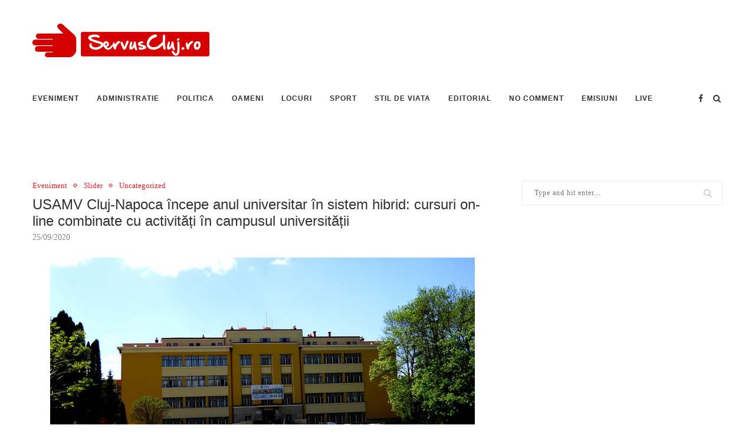

--- FILE ---
content_type: text/html; charset=UTF-8
request_url: https://www.servuscluj.ro/usamv-cluj-napoca-incepe-anul-universitar-in-sistem-hibrid-cursuri-on-line-combinate-cu-activitati-in-campusul-universitatii/
body_size: 30465
content:
<!DOCTYPE html>
<html lang="en-US">
<head>
	<meta charset="UTF-8">
	<meta http-equiv="X-UA-Compatible" content="IE=edge">
	<meta name="viewport" content="width=device-width, initial-scale=1">
	<link rel="profile" href="http://gmpg.org/xfn/11" />
		<link rel="alternate" type="application/rss+xml" title="Stiri de Cluj &#8211; Servus Cluj RSS Feed" href="https://www.servuscluj.ro/feed/" />
	<link rel="alternate" type="application/atom+xml" title="Stiri de Cluj &#8211; Servus Cluj Atom Feed" href="https://www.servuscluj.ro/feed/atom/" />
	<link rel="pingback" href="https://www.servuscluj.ro/xmlrpc.php" />
	<!--[if lt IE 9]>
	<script src="https://www.servuscluj.ro/wp-content/themes/soledad/js/html5.js"></script>
	<![endif]-->
	
	<!-- This site is optimized with the Yoast SEO plugin v14.8 - https://yoast.com/wordpress/plugins/seo/ -->
	<title>USAMV Cluj-Napoca începe anul universitar în sistem hibrid: cursuri on-line combinate cu activități în campusul universității</title>
	<meta name="description" content="USAMV Cluj-Napoca începe anul universitar în sistem hibrid: cursuri on-line combinate cu activități în campusul universității" />
	<meta name="robots" content="index, follow" />
	<meta name="googlebot" content="index, follow, max-snippet:-1, max-image-preview:large, max-video-preview:-1" />
	<meta name="bingbot" content="index, follow, max-snippet:-1, max-image-preview:large, max-video-preview:-1" />
	<link rel="canonical" href="https://www.servuscluj.ro/usamv-cluj-napoca-incepe-anul-universitar-in-sistem-hibrid-cursuri-on-line-combinate-cu-activitati-in-campusul-universitatii/" />
	<meta property="og:locale" content="en_US" />
	<meta property="og:type" content="article" />
	<meta property="og:title" content="USAMV Cluj-Napoca începe anul universitar în sistem hibrid: cursuri on-line combinate cu activități în campusul universității" />
	<meta property="og:description" content="USAMV Cluj-Napoca începe anul universitar în sistem hibrid: cursuri on-line combinate cu activități în campusul universității" />
	<meta property="og:url" content="https://www.servuscluj.ro/usamv-cluj-napoca-incepe-anul-universitar-in-sistem-hibrid-cursuri-on-line-combinate-cu-activitati-in-campusul-universitatii/" />
	<meta property="og:site_name" content="Stiri de Cluj - Servus Cluj" />
	<meta property="article:publisher" content="https://www.facebook.com/servuscluj.ro/" />
	<meta property="article:published_time" content="2020-09-25T08:06:22+00:00" />
	<meta property="article:modified_time" content="2020-09-25T08:06:23+00:00" />
	<meta property="og:image" content="https://www.servuscluj.ro/wp-content/uploads/2020/03/usamv-cluj.jpg" />
	<meta property="og:image:width" content="720" />
	<meta property="og:image:height" content="405" />
	<meta name="twitter:card" content="summary_large_image" />
	<script type="application/ld+json" class="yoast-schema-graph">{"@context":"https://schema.org","@graph":[{"@type":"Organization","@id":"https://www.servuscluj.ro/#organization","name":"Servus Cluj","url":"https://www.servuscluj.ro/","sameAs":["https://www.facebook.com/servuscluj.ro/"],"logo":{"@type":"ImageObject","@id":"https://www.servuscluj.ro/#logo","inLanguage":"en-US","url":"https://www.servuscluj.ro/wp-content/uploads/2019/04/2019-04-17.png","width":415,"height":96,"caption":"Servus Cluj"},"image":{"@id":"https://www.servuscluj.ro/#logo"}},{"@type":"WebSite","@id":"https://www.servuscluj.ro/#website","url":"https://www.servuscluj.ro/","name":"Stiri de Cluj - Servus Cluj","description":"Cele mai recente stiri din Cluj, Floresti si Nationale, Recomandari si stil de viata, politica, sport si nationale.in Cluj","publisher":{"@id":"https://www.servuscluj.ro/#organization"},"potentialAction":[{"@type":"SearchAction","target":"https://www.servuscluj.ro/?s={search_term_string}","query-input":"required name=search_term_string"}],"inLanguage":"en-US"},{"@type":"ImageObject","@id":"https://www.servuscluj.ro/usamv-cluj-napoca-incepe-anul-universitar-in-sistem-hibrid-cursuri-on-line-combinate-cu-activitati-in-campusul-universitatii/#primaryimage","inLanguage":"en-US","url":"https://www.servuscluj.ro/wp-content/uploads/2020/03/usamv-cluj.jpg","width":720,"height":405},{"@type":"WebPage","@id":"https://www.servuscluj.ro/usamv-cluj-napoca-incepe-anul-universitar-in-sistem-hibrid-cursuri-on-line-combinate-cu-activitati-in-campusul-universitatii/#webpage","url":"https://www.servuscluj.ro/usamv-cluj-napoca-incepe-anul-universitar-in-sistem-hibrid-cursuri-on-line-combinate-cu-activitati-in-campusul-universitatii/","name":"USAMV Cluj-Napoca \u00eencepe anul universitar \u00een sistem hibrid: cursuri on-line combinate cu activit\u0103\u021bi \u00een campusul universit\u0103\u021bii","isPartOf":{"@id":"https://www.servuscluj.ro/#website"},"primaryImageOfPage":{"@id":"https://www.servuscluj.ro/usamv-cluj-napoca-incepe-anul-universitar-in-sistem-hibrid-cursuri-on-line-combinate-cu-activitati-in-campusul-universitatii/#primaryimage"},"datePublished":"2020-09-25T08:06:22+00:00","dateModified":"2020-09-25T08:06:23+00:00","description":"USAMV Cluj-Napoca \u00eencepe anul universitar \u00een sistem hibrid: cursuri on-line combinate cu activit\u0103\u021bi \u00een campusul universit\u0103\u021bii","inLanguage":"en-US","potentialAction":[{"@type":"ReadAction","target":["https://www.servuscluj.ro/usamv-cluj-napoca-incepe-anul-universitar-in-sistem-hibrid-cursuri-on-line-combinate-cu-activitati-in-campusul-universitatii/"]}]},{"@type":"Article","@id":"https://www.servuscluj.ro/usamv-cluj-napoca-incepe-anul-universitar-in-sistem-hibrid-cursuri-on-line-combinate-cu-activitati-in-campusul-universitatii/#article","isPartOf":{"@id":"https://www.servuscluj.ro/usamv-cluj-napoca-incepe-anul-universitar-in-sistem-hibrid-cursuri-on-line-combinate-cu-activitati-in-campusul-universitatii/#webpage"},"author":{"@id":"https://www.servuscluj.ro/#/schema/person/c5d9e97112bb97baccc28b73dad02b66"},"headline":"USAMV Cluj-Napoca \u00eencepe anul universitar \u00een sistem hibrid: cursuri on-line combinate cu activit\u0103\u021bi \u00een campusul universit\u0103\u021bii","datePublished":"2020-09-25T08:06:22+00:00","dateModified":"2020-09-25T08:06:23+00:00","mainEntityOfPage":{"@id":"https://www.servuscluj.ro/usamv-cluj-napoca-incepe-anul-universitar-in-sistem-hibrid-cursuri-on-line-combinate-cu-activitati-in-campusul-universitatii/#webpage"},"commentCount":0,"publisher":{"@id":"https://www.servuscluj.ro/#organization"},"image":{"@id":"https://www.servuscluj.ro/usamv-cluj-napoca-incepe-anul-universitar-in-sistem-hibrid-cursuri-on-line-combinate-cu-activitati-in-campusul-universitatii/#primaryimage"},"keywords":"cursuri online usamv cluj-napoca,sistem hibrid usamv,usamv cluj napoca","articleSection":"Eveniment,Slider","inLanguage":"en-US","potentialAction":[{"@type":"CommentAction","name":"Comment","target":["https://www.servuscluj.ro/usamv-cluj-napoca-incepe-anul-universitar-in-sistem-hibrid-cursuri-on-line-combinate-cu-activitati-in-campusul-universitatii/#respond"]}]},{"@type":"Person","@id":"https://www.servuscluj.ro/#/schema/person/c5d9e97112bb97baccc28b73dad02b66","name":"admin","image":{"@type":"ImageObject","@id":"https://www.servuscluj.ro/#personlogo","inLanguage":"en-US","url":"https://secure.gravatar.com/avatar/0cf6f1661e0f418cb2df267412ffeec7?s=96&d=mm&r=g","caption":"admin"}}]}</script>
	<!-- / Yoast SEO plugin. -->


<link rel='dns-prefetch' href='//www.servuscluj.ro' />
<link rel='dns-prefetch' href='//fonts.googleapis.com' />
<link rel='dns-prefetch' href='//s.w.org' />
<link rel="alternate" type="application/rss+xml" title="Stiri de Cluj - Servus Cluj &raquo; Feed" href="https://www.servuscluj.ro/feed/" />
<link rel="alternate" type="application/rss+xml" title="Stiri de Cluj - Servus Cluj &raquo; Comments Feed" href="https://www.servuscluj.ro/comments/feed/" />
<link rel="alternate" type="application/rss+xml" title="Stiri de Cluj - Servus Cluj &raquo; USAMV Cluj-Napoca începe anul universitar în sistem hibrid: cursuri on-line combinate cu activități în campusul universității Comments Feed" href="https://www.servuscluj.ro/usamv-cluj-napoca-incepe-anul-universitar-in-sistem-hibrid-cursuri-on-line-combinate-cu-activitati-in-campusul-universitatii/feed/" />
		<script type="text/javascript">
			window._wpemojiSettings = {"baseUrl":"https:\/\/s.w.org\/images\/core\/emoji\/13.0.0\/72x72\/","ext":".png","svgUrl":"https:\/\/s.w.org\/images\/core\/emoji\/13.0.0\/svg\/","svgExt":".svg","source":{"concatemoji":"https:\/\/www.servuscluj.ro\/wp-includes\/js\/wp-emoji-release.min.js?ver=5.5"}};
			!function(e,a,t){var r,n,o,i,p=a.createElement("canvas"),s=p.getContext&&p.getContext("2d");function c(e,t){var a=String.fromCharCode;s.clearRect(0,0,p.width,p.height),s.fillText(a.apply(this,e),0,0);var r=p.toDataURL();return s.clearRect(0,0,p.width,p.height),s.fillText(a.apply(this,t),0,0),r===p.toDataURL()}function l(e){if(!s||!s.fillText)return!1;switch(s.textBaseline="top",s.font="600 32px Arial",e){case"flag":return!c([127987,65039,8205,9895,65039],[127987,65039,8203,9895,65039])&&(!c([55356,56826,55356,56819],[55356,56826,8203,55356,56819])&&!c([55356,57332,56128,56423,56128,56418,56128,56421,56128,56430,56128,56423,56128,56447],[55356,57332,8203,56128,56423,8203,56128,56418,8203,56128,56421,8203,56128,56430,8203,56128,56423,8203,56128,56447]));case"emoji":return!c([55357,56424,8205,55356,57212],[55357,56424,8203,55356,57212])}return!1}function d(e){var t=a.createElement("script");t.src=e,t.defer=t.type="text/javascript",a.getElementsByTagName("head")[0].appendChild(t)}for(i=Array("flag","emoji"),t.supports={everything:!0,everythingExceptFlag:!0},o=0;o<i.length;o++)t.supports[i[o]]=l(i[o]),t.supports.everything=t.supports.everything&&t.supports[i[o]],"flag"!==i[o]&&(t.supports.everythingExceptFlag=t.supports.everythingExceptFlag&&t.supports[i[o]]);t.supports.everythingExceptFlag=t.supports.everythingExceptFlag&&!t.supports.flag,t.DOMReady=!1,t.readyCallback=function(){t.DOMReady=!0},t.supports.everything||(n=function(){t.readyCallback()},a.addEventListener?(a.addEventListener("DOMContentLoaded",n,!1),e.addEventListener("load",n,!1)):(e.attachEvent("onload",n),a.attachEvent("onreadystatechange",function(){"complete"===a.readyState&&t.readyCallback()})),(r=t.source||{}).concatemoji?d(r.concatemoji):r.wpemoji&&r.twemoji&&(d(r.twemoji),d(r.wpemoji)))}(window,document,window._wpemojiSettings);
		</script>
		<style type="text/css">
img.wp-smiley,
img.emoji {
	display: inline !important;
	border: none !important;
	box-shadow: none !important;
	height: 1em !important;
	width: 1em !important;
	margin: 0 .07em !important;
	vertical-align: -0.1em !important;
	background: none !important;
	padding: 0 !important;
}
</style>
	<link rel='stylesheet' id='wp-block-library-css'  href='https://www.servuscluj.ro/wp-includes/css/dist/block-library/style.min.css?ver=5.5' type='text/css' media='all' />
<link rel='stylesheet' id='wp-block-library-theme-css'  href='https://www.servuscluj.ro/wp-includes/css/dist/block-library/theme.min.css?ver=5.5' type='text/css' media='all' />
<link rel='stylesheet' id='contact-form-7-css'  href='https://www.servuscluj.ro/wp-content/plugins/contact-form-7/includes/css/styles.css?ver=5.2.1' type='text/css' media='all' />
<link rel='stylesheet' id='penci-oswald-css'  href='//fonts.googleapis.com/css?family=Oswald%3A400&#038;ver=5.5' type='text/css' media='all' />
<link rel='stylesheet' id='penci-soledad-parent-style-css'  href='https://www.servuscluj.ro/wp-content/themes/soledad/style.css?ver=5.5' type='text/css' media='all' />
<link rel='stylesheet' id='penci-fonts-css'  href='//fonts.googleapis.com/css?family=Raleway%3A300%2C300italic%2C400%2C400italic%2C500%2C500italic%2C700%2C700italic%2C800%2C800italic%7CPT+Serif%3A300%2C300italic%2C400%2C400italic%2C500%2C500italic%2C700%2C700italic%2C800%2C800italic%7CPlayfair+Display+SC%3A300%2C300italic%2C400%2C400italic%2C500%2C500italic%2C700%2C700italic%2C800%2C800italic%7CMontserrat%3A300%2C300italic%2C400%2C400italic%2C500%2C500italic%2C700%2C700italic%2C800%2C800italic%7CPoppins%3A300%2C300italic%2C400%2C400italic%2C500%2C500italic%2C700%2C700italic%2C800%2C800italic%7CGeorgia%3A300%2C300italic%2C400%2C400italic%2C500%2C500italic%2C700%2C700italic%2C800%2C800italic%26subset%3Dlatin%2Ccyrillic%2Ccyrillic-ext%2Cgreek%2Cgreek-ext%2Clatin-ext&#038;display=swap&#038;ver=1.0' type='text/css' media='all' />
<link rel='stylesheet' id='penci_style-css'  href='https://www.servuscluj.ro/wp-content/themes/soledad-child/style.css?ver=7.3.5' type='text/css' media='all' />
<link rel='stylesheet' id='penci-font-awesomeold-css'  href='https://www.servuscluj.ro/wp-content/themes/soledad/css/font-awesome.4.7.0.min.css?ver=4.7.0' type='text/css' media='all' />
<link rel='stylesheet' id='penci-font-iconmoon-css'  href='https://www.servuscluj.ro/wp-content/themes/soledad/css/iconmoon.css?ver=1.0' type='text/css' media='all' />
<link rel='stylesheet' id='penci-font-iweather-css'  href='https://www.servuscluj.ro/wp-content/themes/soledad/css/weather-icon.css?ver=2.0' type='text/css' media='all' />
<link rel='stylesheet' id='instag-slider-css'  href='https://www.servuscluj.ro/wp-content/plugins/instagram-slider-widget/assets/css/instag-slider.css?ver=1.4.0' type='text/css' media='all' />
<script type='text/javascript' src='https://www.servuscluj.ro/wp-includes/js/jquery/jquery.js?ver=1.12.4-wp' id='jquery-js'></script>
<script type='text/javascript' src='https://www.servuscluj.ro/wp-content/plugins/instagram-slider-widget/assets/js/jquery.flexslider-min.js?ver=2.2' id='jquery-pllexi-slider-js'></script>
<link rel="https://api.w.org/" href="https://www.servuscluj.ro/wp-json/" /><link rel="alternate" type="application/json" href="https://www.servuscluj.ro/wp-json/wp/v2/posts/19461" /><link rel="EditURI" type="application/rsd+xml" title="RSD" href="https://www.servuscluj.ro/xmlrpc.php?rsd" />
<link rel="wlwmanifest" type="application/wlwmanifest+xml" href="https://www.servuscluj.ro/wp-includes/wlwmanifest.xml" /> 
<meta name="generator" content="WordPress 5.5" />
<link rel='shortlink' href='https://www.servuscluj.ro/?p=19461' />
<link rel="alternate" type="application/json+oembed" href="https://www.servuscluj.ro/wp-json/oembed/1.0/embed?url=https%3A%2F%2Fwww.servuscluj.ro%2Fusamv-cluj-napoca-incepe-anul-universitar-in-sistem-hibrid-cursuri-on-line-combinate-cu-activitati-in-campusul-universitatii%2F" />
<link rel="alternate" type="text/xml+oembed" href="https://www.servuscluj.ro/wp-json/oembed/1.0/embed?url=https%3A%2F%2Fwww.servuscluj.ro%2Fusamv-cluj-napoca-incepe-anul-universitar-in-sistem-hibrid-cursuri-on-line-combinate-cu-activitati-in-campusul-universitatii%2F&#038;format=xml" />
	<style type="text/css">
																													</style>
	<style type="text/css">
																											</style>
<script>var portfolioDataJs = portfolioDataJs || [];</script><!-- Global site tag (gtag.js) - Google Analytics -->
<script async src="https://www.googletagmanager.com/gtag/js?id=UA-59147544-23"></script>
<script>
  window.dataLayer = window.dataLayer || [];
  function gtag(){dataLayer.push(arguments);}
  gtag('js', new Date());

  gtag('config', 'UA-59147544-23');
</script>


<!-- Google tag (gtag.js) -->
<script async src="https://www.googletagmanager.com/gtag/js?id=G-LZ6DCEC0DL"></script>
<script> window.dataLayer = window.dataLayer || []; function gtag(){dataLayer.push(arguments);} gtag('js', new Date()); gtag('config', 'G-LZ6DCEC0DL'); </script>


<style type="text/css">		#main .bbp-login-form .bbp-submit-wrapper button[type="submit"],
		h1, h2, h3, h4, h5, h6, h2.penci-heading-video, #navigation .menu li a, .penci-photo-2-effect figcaption h2, .headline-title, a.penci-topbar-post-title, #sidebar-nav .menu li a, .penci-slider .pencislider-container .pencislider-content .pencislider-title, .penci-slider
		.pencislider-container .pencislider-content .pencislider-button,
		.author-quote span, .penci-more-link a.more-link, .penci-post-share-box .dt-share, .post-share a .dt-share, .author-content h5, .post-pagination h5, .post-box-title, .penci-countdown .countdown-amount, .penci-countdown .countdown-period, .penci-pagination a, .penci-pagination .disable-url, ul.footer-socials li a span,
		.penci-button,.widget input[type="submit"],.penci-user-logged-in .penci-user-action-links a, .widget button[type="submit"], .penci-sidebar-content .widget-title, #respond h3.comment-reply-title span, .widget-social.show-text a span, .footer-widget-wrapper .widget .widget-title,.penci-user-logged-in .penci-user-action-links a,
		.container.penci-breadcrumb span, .container.penci-breadcrumb span a, .penci-container-inside.penci-breadcrumb span, .penci-container-inside.penci-breadcrumb span a, .container.penci-breadcrumb span, .container.penci-breadcrumb span a, .error-404 .go-back-home a, .post-entry .penci-portfolio-filter ul li a, .penci-portfolio-filter ul li a, .portfolio-overlay-content .portfolio-short .portfolio-title a, .home-featured-cat-content .magcat-detail h3 a, .post-entry blockquote cite,
		.post-entry blockquote .author, .tags-share-box.hide-tags.page-share .share-title, .widget ul.side-newsfeed li .side-item .side-item-text h4 a, .thecomment .comment-text span.author, .thecomment .comment-text span.author a, .post-comments span.reply a, #respond h3, #respond label, .wpcf7 label, #respond #submit,
		div.wpforms-container .wpforms-form.wpforms-form .wpforms-field-label,div.wpforms-container .wpforms-form.wpforms-form input[type=submit], div.wpforms-container .wpforms-form.wpforms-form button[type=submit], div.wpforms-container .wpforms-form.wpforms-form .wpforms-page-button,
		.wpcf7 input[type="submit"], .widget_wysija input[type="submit"], .archive-box span,
		.archive-box h1, .gallery .gallery-caption, .contact-form input[type=submit], ul.penci-topbar-menu > li a, div.penci-topbar-menu > ul > li a, .featured-style-29 .penci-featured-slider-button a, .pencislider-container .pencislider-content .pencislider-title, .pencislider-container
		.pencislider-content .pencislider-button, ul.homepage-featured-boxes .penci-fea-in.boxes-style-3 h4 span span, .pencislider-container .pencislider-content .pencislider-button, .woocommerce div.product .woocommerce-tabs .panel #respond .comment-reply-title, .penci-recipe-index-wrap .penci-index-more-link a, .penci-menu-hbg .menu li a, #sidebar-nav .menu li a, .penci-readmore-btn.penci-btn-make-button a,
		.bos_searchbox_widget_class #flexi_searchbox h1, .bos_searchbox_widget_class #flexi_searchbox h2, .bos_searchbox_widget_class #flexi_searchbox h3, .bos_searchbox_widget_class #flexi_searchbox h4,
		.bos_searchbox_widget_class #flexi_searchbox #b_searchboxInc .b_submitButton_wrapper .b_submitButton:hover, .bos_searchbox_widget_class #flexi_searchbox #b_searchboxInc .b_submitButton_wrapper .b_submitButton,
		.penci-featured-cat-seemore.penci-btn-make-button a, .penci-menu-hbg-inner .penci-hbg_sitetitle { font-family: 'Poppins', sans-serif; font-weight: normal; }
		.featured-style-29 .penci-featured-slider-button a, #bbpress-forums #bbp-search-form .button{ font-weight: bold; }
					#main #bbpress-forums .bbp-login-form fieldset.bbp-form select, #main #bbpress-forums .bbp-login-form .bbp-form input[type="password"], #main #bbpress-forums .bbp-login-form .bbp-form input[type="text"],
		body, textarea, #respond textarea, .widget input[type="text"], .widget input[type="email"], .widget input[type="date"], .widget input[type="number"], .wpcf7 textarea, .mc4wp-form input, #respond input,
		div.wpforms-container .wpforms-form.wpforms-form input[type=date], div.wpforms-container .wpforms-form.wpforms-form input[type=datetime], div.wpforms-container .wpforms-form.wpforms-form input[type=datetime-local], div.wpforms-container .wpforms-form.wpforms-form input[type=email], div.wpforms-container .wpforms-form.wpforms-form input[type=month], div.wpforms-container .wpforms-form.wpforms-form input[type=number], div.wpforms-container .wpforms-form.wpforms-form input[type=password], div.wpforms-container .wpforms-form.wpforms-form input[type=range], div.wpforms-container .wpforms-form.wpforms-form input[type=search], div.wpforms-container .wpforms-form.wpforms-form input[type=tel], div.wpforms-container .wpforms-form.wpforms-form input[type=text], div.wpforms-container .wpforms-form.wpforms-form input[type=time], div.wpforms-container .wpforms-form.wpforms-form input[type=url], div.wpforms-container .wpforms-form.wpforms-form input[type=week], div.wpforms-container .wpforms-form.wpforms-form select, div.wpforms-container .wpforms-form.wpforms-form textarea,
		.wpcf7 input, #searchform input.search-input, ul.homepage-featured-boxes .penci-fea-in
		h4, .widget.widget_categories ul li span.category-item-count, .about-widget .about-me-heading, .widget ul.side-newsfeed li .side-item .side-item-text .side-item-meta { font-family: Georgia, serif; }
		p { line-height: 1.8; }
					.penci-hide-tagupdated{ display: none !important; }
							h1, h2, h3, h4, h5, h6, #sidebar-nav .menu li a, #navigation .menu li a, a.penci-topbar-post-title, .penci-slider .pencislider-container .pencislider-content .pencislider-title, .penci-slider .pencislider-container .pencislider-content .pencislider-button,
		.headline-title, .author-quote span, .penci-more-link a.more-link, .author-content h5, .post-pagination h5, .post-box-title, .penci-countdown .countdown-amount, .penci-countdown .countdown-period, .penci-pagination a, .penci-pagination .disable-url, ul.footer-socials li a span,
		.penci-sidebar-content .widget-title, #respond h3.comment-reply-title span, .widget-social.show-text a span, .footer-widget-wrapper .widget .widget-title, .error-404 .go-back-home a, .home-featured-cat-content .magcat-detail h3 a, .post-entry blockquote cite, .pencislider-container .pencislider-content .pencislider-title, .pencislider-container
		.pencislider-content .pencislider-button, .post-entry blockquote .author, .tags-share-box.hide-tags.page-share .share-title, .widget ul.side-newsfeed li .side-item .side-item-text h4 a, .thecomment .comment-text span.author, .thecomment .comment-text span.author a, #respond h3, #respond label, .wpcf7 label,
		div.wpforms-container .wpforms-form.wpforms-form .wpforms-field-label,div.wpforms-container .wpforms-form.wpforms-form input[type=submit], div.wpforms-container .wpforms-form.wpforms-form button[type=submit], div.wpforms-container .wpforms-form.wpforms-form .wpforms-page-button,
		#respond #submit, .wpcf7 input[type="submit"], .widget_wysija input[type="submit"], .archive-box span,
		.archive-box h1, .gallery .gallery-caption, .widget input[type="submit"],.penci-button, #main .bbp-login-form .bbp-submit-wrapper button[type="submit"], .widget button[type="submit"], .contact-form input[type=submit], ul.penci-topbar-menu > li a, div.penci-topbar-menu > ul > li a, .penci-recipe-index-wrap .penci-index-more-link a, #bbpress-forums #bbp-search-form .button, .penci-menu-hbg .menu li a, #sidebar-nav .menu li a, .penci-readmore-btn.penci-btn-make-button a, .penci-featured-cat-seemore.penci-btn-make-button a, .penci-menu-hbg-inner .penci-hbg_sitetitle { font-weight: 500; }
						.featured-area .penci-image-holder, .featured-area .penci-slider4-overlay, .featured-area .penci-slide-overlay .overlay-link, .featured-style-29 .featured-slider-overlay, .penci-slider38-overlay{ border-radius: ; -webkit-border-radius: ; }
		.penci-featured-content-right:before{ border-top-right-radius: ; border-bottom-right-radius: ; }
		.penci-flat-overlay .penci-slide-overlay .penci-mag-featured-content:before{ border-bottom-left-radius: ; border-bottom-right-radius: ; }
				.container-single .post-image{ border-radius: ; -webkit-border-radius: ; }
				.penci-mega-thumbnail .penci-image-holder{ border-radius: ; -webkit-border-radius: ; }
								
			#logo a { max-width:300px; }
		@media only screen and (max-width: 960px) and (min-width: 768px){ #logo img{ max-width: 100%; } }
										#main #bbpress-forums .bbp-login-form fieldset.bbp-form select, #main #bbpress-forums .bbp-login-form .bbp-form input[type="password"], #main #bbpress-forums .bbp-login-form .bbp-form input[type="text"],
		.widget ul li, .grid-mixed, .penci-post-box-meta, .penci-pagination.penci-ajax-more a.penci-ajax-more-button, .widget-social a i, .penci-home-popular-posts, .header-header-1.has-bottom-line, .header-header-4.has-bottom-line, .header-header-7.has-bottom-line, .container-single .post-entry .post-tags a,.tags-share-box.tags-share-box-2_3,.tags-share-box.tags-share-box-top, .tags-share-box, .post-author, .post-pagination, .post-related, .post-comments .post-title-box, .comments .comment, #respond textarea, .wpcf7 textarea, #respond input,
		div.wpforms-container .wpforms-form.wpforms-form input[type=date], div.wpforms-container .wpforms-form.wpforms-form input[type=datetime], div.wpforms-container .wpforms-form.wpforms-form input[type=datetime-local], div.wpforms-container .wpforms-form.wpforms-form input[type=email], div.wpforms-container .wpforms-form.wpforms-form input[type=month], div.wpforms-container .wpforms-form.wpforms-form input[type=number], div.wpforms-container .wpforms-form.wpforms-form input[type=password], div.wpforms-container .wpforms-form.wpforms-form input[type=range], div.wpforms-container .wpforms-form.wpforms-form input[type=search], div.wpforms-container .wpforms-form.wpforms-form input[type=tel], div.wpforms-container .wpforms-form.wpforms-form input[type=text], div.wpforms-container .wpforms-form.wpforms-form input[type=time], div.wpforms-container .wpforms-form.wpforms-form input[type=url], div.wpforms-container .wpforms-form.wpforms-form input[type=week], div.wpforms-container .wpforms-form.wpforms-form select, div.wpforms-container .wpforms-form.wpforms-form textarea,
		.wpcf7 input, .widget_wysija input, #respond h3, #searchform input.search-input, .post-password-form input[type="text"], .post-password-form input[type="email"], .post-password-form input[type="password"], .post-password-form input[type="number"], .penci-recipe, .penci-recipe-heading, .penci-recipe-ingredients, .penci-recipe-notes, .penci-pagination ul.page-numbers li span, .penci-pagination ul.page-numbers li a, #comments_pagination span, #comments_pagination a, body.author .post-author, .tags-share-box.hide-tags.page-share, .penci-grid li.list-post, .penci-grid li.list-boxed-post-2 .content-boxed-2, .home-featured-cat-content .mag-post-box, .home-featured-cat-content.style-2 .mag-post-box.first-post, .home-featured-cat-content.style-10 .mag-post-box.first-post, .widget select, .widget ul ul, .widget input[type="text"], .widget input[type="email"], .widget input[type="date"], .widget input[type="number"], .widget input[type="search"], .widget .tagcloud a, #wp-calendar tbody td, .woocommerce div.product .entry-summary div[itemprop="description"] td, .woocommerce div.product .entry-summary div[itemprop="description"] th, .woocommerce div.product .woocommerce-tabs #tab-description td, .woocommerce div.product .woocommerce-tabs #tab-description th, .woocommerce-product-details__short-description td, th, .woocommerce ul.cart_list li, .woocommerce ul.product_list_widget li, .woocommerce .widget_shopping_cart .total, .woocommerce.widget_shopping_cart .total, .woocommerce .woocommerce-product-search input[type="search"], .woocommerce nav.woocommerce-pagination ul li a, .woocommerce nav.woocommerce-pagination ul li span, .woocommerce div.product .product_meta, .woocommerce div.product .woocommerce-tabs ul.tabs, .woocommerce div.product .related > h2, .woocommerce div.product .upsells > h2, .woocommerce #reviews #comments ol.commentlist li .comment-text, .woocommerce table.shop_table td, .post-entry td, .post-entry th, #add_payment_method .cart-collaterals .cart_totals tr td, #add_payment_method .cart-collaterals .cart_totals tr th, .woocommerce-cart .cart-collaterals .cart_totals tr td, .woocommerce-cart .cart-collaterals .cart_totals tr th, .woocommerce-checkout .cart-collaterals .cart_totals tr td, .woocommerce-checkout .cart-collaterals .cart_totals tr th, .woocommerce-cart .cart-collaterals .cart_totals table, .woocommerce-cart table.cart td.actions .coupon .input-text, .woocommerce table.shop_table a.remove, .woocommerce form .form-row .input-text, .woocommerce-page form .form-row .input-text, .woocommerce .woocommerce-error, .woocommerce .woocommerce-info, .woocommerce .woocommerce-message, .woocommerce form.checkout_coupon, .woocommerce form.login, .woocommerce form.register, .woocommerce form.checkout table.shop_table, .woocommerce-checkout #payment ul.payment_methods, .post-entry table, .wrapper-penci-review, .penci-review-container.penci-review-count, #penci-demobar .style-toggle, #widget-area, .post-entry hr, .wpb_text_column hr, #buddypress .dir-search input[type=search], #buddypress .dir-search input[type=text], #buddypress .groups-members-search input[type=search], #buddypress .groups-members-search input[type=text], #buddypress ul.item-list, #buddypress .profile[role=main], #buddypress select, #buddypress div.pagination .pagination-links span, #buddypress div.pagination .pagination-links a, #buddypress div.pagination .pag-count, #buddypress div.pagination .pagination-links a:hover, #buddypress ul.item-list li, #buddypress table.forum tr td.label, #buddypress table.messages-notices tr td.label, #buddypress table.notifications tr td.label, #buddypress table.notifications-settings tr td.label, #buddypress table.profile-fields tr td.label, #buddypress table.wp-profile-fields tr td.label, #buddypress table.profile-fields:last-child, #buddypress form#whats-new-form textarea, #buddypress .standard-form input[type=text], #buddypress .standard-form input[type=color], #buddypress .standard-form input[type=date], #buddypress .standard-form input[type=datetime], #buddypress .standard-form input[type=datetime-local], #buddypress .standard-form input[type=email], #buddypress .standard-form input[type=month], #buddypress .standard-form input[type=number], #buddypress .standard-form input[type=range], #buddypress .standard-form input[type=search], #buddypress .standard-form input[type=password], #buddypress .standard-form input[type=tel], #buddypress .standard-form input[type=time], #buddypress .standard-form input[type=url], #buddypress .standard-form input[type=week], .bp-avatar-nav ul, .bp-avatar-nav ul.avatar-nav-items li.current, #bbpress-forums li.bbp-body ul.forum, #bbpress-forums li.bbp-body ul.topic, #bbpress-forums li.bbp-footer, .bbp-pagination-links a, .bbp-pagination-links span.current, .wrapper-boxed .bbp-pagination-links a:hover, .wrapper-boxed .bbp-pagination-links span.current, #buddypress .standard-form select, #buddypress .standard-form input[type=password], #buddypress .activity-list li.load-more a, #buddypress .activity-list li.load-newest a, #buddypress ul.button-nav li a, #buddypress div.generic-button a, #buddypress .comment-reply-link, #bbpress-forums div.bbp-template-notice.info, #bbpress-forums #bbp-search-form #bbp_search, #bbpress-forums .bbp-forums-list, #bbpress-forums #bbp_topic_title, #bbpress-forums #bbp_topic_tags, #bbpress-forums .wp-editor-container, .widget_display_stats dd, .widget_display_stats dt, div.bbp-forum-header, div.bbp-topic-header, div.bbp-reply-header, .widget input[type="text"], .widget input[type="email"], .widget input[type="date"], .widget input[type="number"], .widget input[type="search"], .widget input[type="password"], blockquote.wp-block-quote, .post-entry blockquote.wp-block-quote, .wp-block-quote:not(.is-large):not(.is-style-large), .post-entry pre, .wp-block-pullquote:not(.is-style-solid-color), .post-entry hr.wp-block-separator, .wp-block-separator, .wp-block-latest-posts, .wp-block-yoast-how-to-block ol.schema-how-to-steps, .wp-block-yoast-how-to-block ol.schema-how-to-steps li, .wp-block-yoast-faq-block .schema-faq-section, ccccccccc { border-color: #eeeeee; }
		.penci-recipe-index-wrap h4.recipe-index-heading > span:before, .penci-recipe-index-wrap h4.recipe-index-heading > span:after{ border-color: #eeeeee; opacity: 1; }
		.tags-share-box .single-comment-o:after, .post-share a.penci-post-like:after{ background-color: #eeeeee; }
		.penci-grid .list-post.list-boxed-post{ border-color: #eeeeee !important; }
		.penci-post-box-meta.penci-post-box-grid:before, .woocommerce .widget_price_filter .ui-slider .ui-slider-range{ background-color: #eeeeee; }
		.penci-pagination.penci-ajax-more a.penci-ajax-more-button.loading-posts{ border-color: #eeeeee !important; }
		.penci-vernav-enable .penci-menu-hbg{ box-shadow: none; -webkit-box-shadow: none; -moz-box-shadow: none; }
		.penci-vernav-enable.penci-vernav-poleft .penci-menu-hbg{ border-right: 1px solid #eeeeee; }
		.penci-vernav-enable.penci-vernav-poright .penci-menu-hbg{ border-left: 1px solid #eeeeee; }
		
			.penci-menuhbg-toggle:hover .lines-button:after, .penci-menuhbg-toggle:hover .penci-lines:before, .penci-menuhbg-toggle:hover .penci-lines:after,.tags-share-box.tags-share-box-s2 .post-share-plike,.penci-video_playlist .penci-playlist-title,.pencisc-column-2.penci-video_playlist
		.penci-video-nav .playlist-panel-item, .pencisc-column-1.penci-video_playlist .penci-video-nav .playlist-panel-item,.penci-video_playlist .penci-custom-scroll::-webkit-scrollbar-thumb, .pencisc-button, .post-entry .pencisc-button, .penci-dropcap-box, .penci-dropcap-circle{ background: #ec1c24; }
		a, .post-entry .penci-portfolio-filter ul li a:hover, .penci-portfolio-filter ul li a:hover, .penci-portfolio-filter ul li.active a, .post-entry .penci-portfolio-filter ul li.active a, .penci-countdown .countdown-amount, .archive-box h1, .post-entry a, .container.penci-breadcrumb span a:hover, .post-entry blockquote:before, .post-entry blockquote cite, .post-entry blockquote .author, .wpb_text_column blockquote:before, .wpb_text_column blockquote cite, .wpb_text_column blockquote .author, .penci-pagination a:hover, ul.penci-topbar-menu > li a:hover, div.penci-topbar-menu > ul > li a:hover, .penci-recipe-heading a.penci-recipe-print,.penci-review-metas .penci-review-btnbuy, .main-nav-social a:hover, .widget-social .remove-circle a:hover i, .penci-recipe-index .cat > a.penci-cat-name, #bbpress-forums li.bbp-body ul.forum li.bbp-forum-info a:hover, #bbpress-forums li.bbp-body ul.topic li.bbp-topic-title a:hover, #bbpress-forums li.bbp-body ul.forum li.bbp-forum-info .bbp-forum-content a, #bbpress-forums li.bbp-body ul.topic p.bbp-topic-meta a, #bbpress-forums .bbp-breadcrumb a:hover, #bbpress-forums .bbp-forum-freshness a:hover, #bbpress-forums .bbp-topic-freshness a:hover, #buddypress ul.item-list li div.item-title a, #buddypress ul.item-list li h4 a, #buddypress .activity-header a:first-child, #buddypress .comment-meta a:first-child, #buddypress .acomment-meta a:first-child, div.bbp-template-notice a:hover, .penci-menu-hbg .menu li a .indicator:hover, .penci-menu-hbg .menu li a:hover, #sidebar-nav .menu li a:hover, .penci-rlt-popup .rltpopup-meta .rltpopup-title:hover, .penci-video_playlist .penci-video-playlist-item .penci-video-title:hover, .penci_list_shortcode li:before, .penci-dropcap-box-outline, .penci-dropcap-circle-outline, .penci-dropcap-regular, .penci-dropcap-bold{ color: #ec1c24; }
		.penci-home-popular-post ul.slick-dots li button:hover, .penci-home-popular-post ul.slick-dots li.slick-active button, .post-entry blockquote .author span:after, .error-image:after, .error-404 .go-back-home a:after, .penci-header-signup-form, .woocommerce span.onsale, .woocommerce #respond input#submit:hover, .woocommerce a.button:hover, .woocommerce button.button:hover, .woocommerce input.button:hover, .woocommerce nav.woocommerce-pagination ul li span.current, .woocommerce div.product .entry-summary div[itemprop="description"]:before, .woocommerce div.product .entry-summary div[itemprop="description"] blockquote .author span:after, .woocommerce div.product .woocommerce-tabs #tab-description blockquote .author span:after, .woocommerce #respond input#submit.alt:hover, .woocommerce a.button.alt:hover, .woocommerce button.button.alt:hover, .woocommerce input.button.alt:hover, #top-search.shoping-cart-icon > a > span, #penci-demobar .buy-button, #penci-demobar .buy-button:hover, .penci-recipe-heading a.penci-recipe-print:hover,.penci-review-metas .penci-review-btnbuy:hover, .penci-review-process span, .penci-review-score-total, #navigation.menu-style-2 ul.menu ul:before, #navigation.menu-style-2 .menu ul ul:before, .penci-go-to-top-floating, .post-entry.blockquote-style-2 blockquote:before, #bbpress-forums #bbp-search-form .button, #bbpress-forums #bbp-search-form .button:hover, .wrapper-boxed .bbp-pagination-links span.current, #bbpress-forums #bbp_reply_submit:hover, #bbpress-forums #bbp_topic_submit:hover,#main .bbp-login-form .bbp-submit-wrapper button[type="submit"]:hover, #buddypress .dir-search input[type=submit], #buddypress .groups-members-search input[type=submit], #buddypress button:hover, #buddypress a.button:hover, #buddypress a.button:focus, #buddypress input[type=button]:hover, #buddypress input[type=reset]:hover, #buddypress ul.button-nav li a:hover, #buddypress ul.button-nav li.current a, #buddypress div.generic-button a:hover, #buddypress .comment-reply-link:hover, #buddypress input[type=submit]:hover, #buddypress div.pagination .pagination-links .current, #buddypress div.item-list-tabs ul li.selected a, #buddypress div.item-list-tabs ul li.current a, #buddypress div.item-list-tabs ul li a:hover, #buddypress table.notifications thead tr, #buddypress table.notifications-settings thead tr, #buddypress table.profile-settings thead tr, #buddypress table.profile-fields thead tr, #buddypress table.wp-profile-fields thead tr, #buddypress table.messages-notices thead tr, #buddypress table.forum thead tr, #buddypress input[type=submit] { background-color: #ec1c24; }
		.penci-pagination ul.page-numbers li span.current, #comments_pagination span { color: #fff; background: #ec1c24; border-color: #ec1c24; }
		.footer-instagram h4.footer-instagram-title > span:before, .woocommerce nav.woocommerce-pagination ul li span.current, .penci-pagination.penci-ajax-more a.penci-ajax-more-button:hover, .penci-recipe-heading a.penci-recipe-print:hover,.penci-review-metas .penci-review-btnbuy:hover, .home-featured-cat-content.style-14 .magcat-padding:before, .wrapper-boxed .bbp-pagination-links span.current, #buddypress .dir-search input[type=submit], #buddypress .groups-members-search input[type=submit], #buddypress button:hover, #buddypress a.button:hover, #buddypress a.button:focus, #buddypress input[type=button]:hover, #buddypress input[type=reset]:hover, #buddypress ul.button-nav li a:hover, #buddypress ul.button-nav li.current a, #buddypress div.generic-button a:hover, #buddypress .comment-reply-link:hover, #buddypress input[type=submit]:hover, #buddypress div.pagination .pagination-links .current, #buddypress input[type=submit], #searchform.penci-hbg-search-form input.search-input:hover, #searchform.penci-hbg-search-form input.search-input:focus, .penci-dropcap-box-outline, .penci-dropcap-circle-outline { border-color: #ec1c24; }
		.woocommerce .woocommerce-error, .woocommerce .woocommerce-info, .woocommerce .woocommerce-message { border-top-color: #ec1c24; }
		.penci-slider ol.penci-control-nav li a.penci-active, .penci-slider ol.penci-control-nav li a:hover, .penci-related-carousel .owl-dot.active span, .penci-owl-carousel-slider .owl-dot.active span{ border-color: #ec1c24; background-color: #ec1c24; }
		.woocommerce .woocommerce-message:before, .woocommerce form.checkout table.shop_table .order-total .amount, .woocommerce ul.products li.product .price ins, .woocommerce ul.products li.product .price, .woocommerce div.product p.price ins, .woocommerce div.product span.price ins, .woocommerce div.product p.price, .woocommerce div.product .entry-summary div[itemprop="description"] blockquote:before, .woocommerce div.product .woocommerce-tabs #tab-description blockquote:before, .woocommerce div.product .entry-summary div[itemprop="description"] blockquote cite, .woocommerce div.product .entry-summary div[itemprop="description"] blockquote .author, .woocommerce div.product .woocommerce-tabs #tab-description blockquote cite, .woocommerce div.product .woocommerce-tabs #tab-description blockquote .author, .woocommerce div.product .product_meta > span a:hover, .woocommerce div.product .woocommerce-tabs ul.tabs li.active, .woocommerce ul.cart_list li .amount, .woocommerce ul.product_list_widget li .amount, .woocommerce table.shop_table td.product-name a:hover, .woocommerce table.shop_table td.product-price span, .woocommerce table.shop_table td.product-subtotal span, .woocommerce-cart .cart-collaterals .cart_totals table td .amount, .woocommerce .woocommerce-info:before, .woocommerce div.product span.price, .penci-container-inside.penci-breadcrumb span a:hover { color: #ec1c24; }
		.standard-content .penci-more-link.penci-more-link-button a.more-link, .penci-readmore-btn.penci-btn-make-button a, .penci-featured-cat-seemore.penci-btn-make-button a{ background-color: #ec1c24; color: #fff; }
		.penci-vernav-toggle:before{ border-top-color: #ec1c24; color: #fff; }
								.headline-title { background-color: #ec1c24; }
								a.penci-topbar-post-title:hover { color: #ec1c24; }
														ul.penci-topbar-menu > li a:hover, div.penci-topbar-menu > ul > li a:hover { color: #ec1c24; }
						.penci-topbar-social a:hover { color: #ec1c24; }
											.header-slogan .header-slogan-text:before, .header-slogan .header-slogan-text:after{ content: none; }
				#navigation, #navigation.header-layout-bottom { border-color: #ffffff; }
					#navigation .menu li a:hover, #navigation .menu li.current-menu-item > a, #navigation .menu > li.current_page_item > a, #navigation .menu li:hover > a, #navigation .menu > li.current-menu-ancestor > a, #navigation .menu > li.current-menu-item > a { color:  #ec1c24; }
		#navigation ul.menu > li > a:before, #navigation .menu > ul > li > a:before { background: #ec1c24; }
												#navigation .penci-megamenu .penci-mega-child-categories a.cat-active, #navigation .menu .penci-megamenu .penci-mega-child-categories a:hover, #navigation .menu .penci-megamenu .penci-mega-latest-posts .penci-mega-post a:hover { color: #ec1c24; }
		#navigation .penci-megamenu .penci-mega-thumbnail .mega-cat-name { background: #ec1c24; }
																#navigation .penci-megamenu .post-mega-title a { text-transform: none; letter-spacing: 0; }
							#navigation .menu .sub-menu li a:hover, #navigation .menu .sub-menu li.current-menu-item > a, #navigation .sub-menu li:hover > a { color:  #ec1c24; }
				#navigation.menu-style-2 ul.menu ul:before, #navigation.menu-style-2 .menu ul ul:before { background-color: #ec1c24; }
						.penci-featured-content .feat-text h3 a, .featured-style-35 .feat-text-right h3 a, .featured-style-4 .penci-featured-content .feat-text h3 a, .penci-mag-featured-content h3 a, .pencislider-container .pencislider-content .pencislider-title { text-transform: none; letter-spacing: 0; }
					.home-featured-cat-content, .penci-featured-cat-seemore, .penci-featured-cat-custom-ads, .home-featured-cat-content.style-8 { margin-bottom: 50px; }
		.home-featured-cat-content.style-8 .penci-grid li.list-post:last-child{ margin-bottom: 0; }
		.home-featured-cat-content.style-3, .home-featured-cat-content.style-11{ margin-bottom: 40px; }
		.home-featured-cat-content.style-7{ margin-bottom: 24px; }
		.home-featured-cat-content.style-13{ margin-bottom: 30px; }
		.penci-featured-cat-seemore, .penci-featured-cat-custom-ads{ margin-top: -30px; }
		.penci-featured-cat-seemore.penci-seemore-style-7, .mag-cat-style-7 .penci-featured-cat-custom-ads{ margin-top: -28px; }
		.penci-featured-cat-seemore.penci-seemore-style-8, .mag-cat-style-8 .penci-featured-cat-custom-ads{ margin-top: 10px; }
		.penci-featured-cat-seemore.penci-seemore-style-13, .mag-cat-style-13 .penci-featured-cat-custom-ads{ margin-top: -30px; }
						.penci-homepage-title.penci-magazine-title h3 a, .penci-border-arrow.penci-homepage-title .inner-arrow { font-size: 16px; }
						.penci-header-signup-form { padding-top: px; }
	.penci-header-signup-form { padding-bottom: px; }
			.penci-header-signup-form { background-color: #f5f5f5; }
				.penci-header-signup-form .mc4wp-form, .penci-header-signup-form h4.header-signup-form, .penci-header-signup-form .mc4wp-form-fields > p, .penci-header-signup-form form > p { color: #111111; }
				.penci-header-signup-form .mc4wp-form input[type="text"], .penci-header-signup-form .mc4wp-form input[type="email"] { border-color: #eeeeee; }
				.penci-header-signup-form .mc4wp-form input[type="text"], .penci-header-signup-form .mc4wp-form input[type="email"] { color: #666666; }
		.penci-header-signup-form .mc4wp-form input[type="text"]::-webkit-input-placeholder, .penci-header-signup-form .mc4wp-form input[type="email"]::-webkit-input-placeholder{  color: #666666;  }
		.penci-header-signup-form .mc4wp-form input[type="text"]:-moz-placeholder, .penci-header-signup-form .mc4wp-form input[type="email"]:-moz-placeholder {  color: #666666;  }
		.penci-header-signup-form .mc4wp-form input[type="text"]::-moz-placeholder, .penci-header-signup-form .mc4wp-form input[type="email"]::-moz-placeholder {  color: #666666;  }
		.penci-header-signup-form .mc4wp-form input[type="text"]:-ms-input-placeholder, .penci-header-signup-form .mc4wp-form input[type="email"]:-ms-input-placeholder {  color: #666666;  }
				.penci-header-signup-form .widget input[type="submit"] { background-color: #111111; }
				.penci-header-signup-form .widget input[type="submit"] { color: #ffffff; }
				.penci-header-signup-form .widget input[type="submit"]:hover { background-color: #ec1c24; }
				.penci-header-signup-form .widget input[type="submit"]:hover { color: #ffffff; }
					.header-social a:hover i, .main-nav-social a:hover, .penci-menuhbg-toggle:hover .lines-button:after, .penci-menuhbg-toggle:hover .penci-lines:before, .penci-menuhbg-toggle:hover .penci-lines:after {   color: #ec1c24; }
									#sidebar-nav .menu li a:hover, .header-social.sidebar-nav-social a:hover i, #sidebar-nav .menu li a .indicator:hover, #sidebar-nav .menu .sub-menu li a .indicator:hover{ color: #ec1c24; }
		#sidebar-nav-logo:before{ background-color: #ec1c24; }
							.penci-slide-overlay .overlay-link, .penci-slider38-overlay { opacity: ; }
	.penci-item-mag:hover .penci-slide-overlay .overlay-link, .featured-style-38 .item:hover .penci-slider38-overlay { opacity: ; }
	.penci-featured-content .featured-slider-overlay { opacity: ; }
										.featured-style-29 .featured-slider-overlay { opacity: ; }
														.penci-standard-cat .cat > a.penci-cat-name { color: #ec1c24; }
		.penci-standard-cat .cat:before, .penci-standard-cat .cat:after { background-color: #ec1c24; }
								.standard-content .penci-post-box-meta .penci-post-share-box a:hover, .standard-content .penci-post-box-meta .penci-post-share-box a.liked { color: #ec1c24; }
				.header-standard .post-entry a:hover, .header-standard .author-post span a:hover, .standard-content a, .standard-content .post-entry a, .standard-post-entry a.more-link:hover, .penci-post-box-meta .penci-box-meta a:hover, .standard-content .post-entry blockquote:before, .post-entry blockquote cite, .post-entry blockquote .author, .standard-content-special .author-quote span, .standard-content-special .format-post-box .post-format-icon i, .standard-content-special .format-post-box .dt-special a:hover, .standard-content .penci-more-link a.more-link { color: #ec1c24; }
		.standard-content .penci-more-link.penci-more-link-button a.more-link{ background-color: #ec1c24; color: #fff; }
		.standard-content-special .author-quote span:before, .standard-content-special .author-quote span:after, .standard-content .post-entry ul li:before, .post-entry blockquote .author span:after, .header-standard:after { background-color: #ec1c24; }
		.penci-more-link a.more-link:before, .penci-more-link a.more-link:after { border-color: #ec1c24; }
				.penci-grid li .item h2 a, .penci-masonry .item-masonry h2 a, .grid-mixed .mixed-detail h2 a, .overlay-header-box .overlay-title a { text-transform: none; }
				.penci-grid li .item h2 a, .penci-masonry .item-masonry h2 a { letter-spacing: 0; }
					.penci-grid .cat a.penci-cat-name, .penci-masonry .cat a.penci-cat-name { color: #ec1c24; }
		.penci-grid .cat a.penci-cat-name:after, .penci-masonry .cat a.penci-cat-name:after { border-color: #ec1c24; }
					.penci-post-share-box a.liked, .penci-post-share-box a:hover { color: #ec1c24; }
						.overlay-post-box-meta .overlay-share a:hover, .overlay-author a:hover, .penci-grid .standard-content-special .format-post-box .dt-special a:hover, .grid-post-box-meta span a:hover, .grid-post-box-meta span a.comment-link:hover, .penci-grid .standard-content-special .author-quote span, .penci-grid .standard-content-special .format-post-box .post-format-icon i, .grid-mixed .penci-post-box-meta .penci-box-meta a:hover { color: #ec1c24; }
		.penci-grid .standard-content-special .author-quote span:before, .penci-grid .standard-content-special .author-quote span:after, .grid-header-box:after, .list-post .header-list-style:after { background-color: #ec1c24; }
		.penci-grid .post-box-meta span:after, .penci-masonry .post-box-meta span:after { border-color: #ec1c24; }
		.penci-readmore-btn.penci-btn-make-button a{ background-color: #ec1c24; color: #fff; }
			.penci-grid li.typography-style .overlay-typography { opacity: ; }
	.penci-grid li.typography-style:hover .overlay-typography { opacity: ; }
													.penci-sidebar-content .widget { margin-bottom: 50px; }
					.penci-sidebar-content .penci-border-arrow .inner-arrow { font-size: 16px; }
					
		
					.penci-sidebar-content.style-7 .penci-border-arrow .inner-arrow:before, .penci-sidebar-content.style-9 .penci-border-arrow .inner-arrow:before { background-color: #111111; }
									.penci-video_playlist .penci-video-playlist-item .penci-video-title:hover,.widget ul.side-newsfeed li .side-item .side-item-text h4 a:hover, .widget a:hover, .penci-sidebar-content .widget-social a:hover span, .widget-social a:hover span, .penci-tweets-widget-content .icon-tweets, .penci-tweets-widget-content .tweet-intents a, .penci-tweets-widget-content
		.tweet-intents span:after, .widget-social.remove-circle a:hover i , #wp-calendar tbody td a:hover, .penci-video_playlist .penci-video-playlist-item .penci-video-title:hover{ color: #ec1c24; }
		.widget .tagcloud a:hover, .widget-social a:hover i, .widget input[type="submit"]:hover,.penci-user-logged-in .penci-user-action-links a:hover,.penci-button:hover, .widget button[type="submit"]:hover { color: #fff; background-color: #ec1c24; border-color: #ec1c24; }
		.about-widget .about-me-heading:before { border-color: #ec1c24; }
		.penci-tweets-widget-content .tweet-intents-inner:before, .penci-tweets-widget-content .tweet-intents-inner:after, .pencisc-column-1.penci-video_playlist .penci-video-nav .playlist-panel-item, .penci-video_playlist .penci-custom-scroll::-webkit-scrollbar-thumb, .penci-video_playlist .penci-playlist-title { background-color: #ec1c24; }
		.penci-owl-carousel.penci-tweets-slider .owl-dots .owl-dot.active span, .penci-owl-carousel.penci-tweets-slider .owl-dots .owl-dot:hover span { border-color: #ec1c24; background-color: #ec1c24; }
													#footer-copyright * { font-size: 13px; }
													.footer-subscribe .widget .mc4wp-form input[type="submit"]:hover { background-color: #ec1c24; }
														.footer-widget-wrapper .penci-tweets-widget-content .icon-tweets, .footer-widget-wrapper .penci-tweets-widget-content .tweet-intents a, .footer-widget-wrapper .penci-tweets-widget-content .tweet-intents span:after, .footer-widget-wrapper .widget ul.side-newsfeed li .side-item
		.side-item-text h4 a:hover, .footer-widget-wrapper .widget a:hover, .footer-widget-wrapper .widget-social a:hover span, .footer-widget-wrapper a:hover, .footer-widget-wrapper .widget-social.remove-circle a:hover i { color: #ec1c24; }
		.footer-widget-wrapper .widget .tagcloud a:hover, .footer-widget-wrapper .widget-social a:hover i, .footer-widget-wrapper .mc4wp-form input[type="submit"]:hover, .footer-widget-wrapper .widget input[type="submit"]:hover,.footer-widget-wrapper .penci-user-logged-in .penci-user-action-links a:hover, .footer-widget-wrapper .widget button[type="submit"]:hover { color: #fff; background-color: #ec1c24; border-color: #ec1c24; }
		.footer-widget-wrapper .about-widget .about-me-heading:before { border-color: #ec1c24; }
		.footer-widget-wrapper .penci-tweets-widget-content .tweet-intents-inner:before, .footer-widget-wrapper .penci-tweets-widget-content .tweet-intents-inner:after { background-color: #ec1c24; }
		.footer-widget-wrapper .penci-owl-carousel.penci-tweets-slider .owl-dots .owl-dot.active span, .footer-widget-wrapper .penci-owl-carousel.penci-tweets-slider .owl-dots .owl-dot:hover span {  border-color: #ec1c24;  background: #ec1c24;  }
				ul.footer-socials li a i { color: #666666; border-color: #666666; }
				ul.footer-socials li a:hover i { background-color: #ec1c24; border-color: #ec1c24; }
				ul.footer-socials li a:hover i { color: #ec1c24; }
				ul.footer-socials li a span { color: #666666; }
				ul.footer-socials li a:hover span { color: #ec1c24; }
				.footer-socials-section { border-color: #212121; }
					#footer-section { background-color: #111111; }
				#footer-section .footer-menu li a { color: #666666; }
				#footer-section .footer-menu li a:hover { color: #ec1c24; }
				#footer-section, #footer-copyright * { color: #666666; }
				#footer-section .go-to-top i, #footer-section .go-to-top-parent span { color: #666666; }
					.penci-go-to-top-floating { background-color: #ec1c24; }
					#footer-section a { color: #ec1c24; }
				.container-single .penci-standard-cat .cat > a.penci-cat-name { color: #ec1c24; }
		.container-single .penci-standard-cat .cat:before, .container-single .penci-standard-cat .cat:after { background-color: #ec1c24; }
				.container-single .single-post-title { text-transform: none; letter-spacing: 1px; }
			
	
												.container-single .single-post-title { letter-spacing: 0; }
					.list-post .header-list-style:after, .grid-header-box:after, .penci-overlay-over .overlay-header-box:after, .home-featured-cat-content .first-post .magcat-detail .mag-header:after { content: none; }
		.list-post .header-list-style, .grid-header-box, .penci-overlay-over .overlay-header-box, .home-featured-cat-content .first-post .magcat-detail .mag-header{ padding-bottom: 0; }
					.penci-single-style-6 .single-breadcrumb, .penci-single-style-5 .single-breadcrumb, .penci-single-style-4 .single-breadcrumb, .penci-single-style-3 .single-breadcrumb, .penci-single-style-9 .single-breadcrumb, .penci-single-style-7 .single-breadcrumb{ text-align: left; }
		.container-single .header-standard, .container-single .post-box-meta-single { text-align: left; }
		.rtl .container-single .header-standard,.rtl .container-single .post-box-meta-single { text-align: right; }
				.container-single .post-pagination h5 { text-transform: none; letter-spacing: 0; }
				#respond h3.comment-reply-title span:before, #respond h3.comment-reply-title span:after, .post-box-title:before, .post-box-title:after { content: none; display: none; }
				.container-single .item-related h3 a { text-transform: none; letter-spacing: 0; }
							.container-single .post-share a:hover, .container-single .post-share a.liked, .page-share .post-share a:hover { color: #ec1c24; }
				.tags-share-box.tags-share-box-2_3 .post-share .count-number-like,
		.post-share .count-number-like { color: #ec1c24; }
		
				.comment-content a, .container-single .post-entry a, .container-single .format-post-box .dt-special a:hover, .container-single .author-quote span, .container-single .author-post span a:hover, .post-entry blockquote:before, .post-entry blockquote cite, .post-entry blockquote .author, .wpb_text_column blockquote:before, .wpb_text_column blockquote cite, .wpb_text_column blockquote .author, .post-pagination a:hover, .author-content h5 a:hover, .author-content .author-social:hover, .item-related h3 a:hover, .container-single .format-post-box .post-format-icon i, .container.penci-breadcrumb.single-breadcrumb span a:hover, .penci_list_shortcode li:before, .penci-dropcap-box-outline, .penci-dropcap-circle-outline, .penci-dropcap-regular, .penci-dropcap-bold{ color: #ec1c24; }
		.container-single .standard-content-special .format-post-box, ul.slick-dots li button:hover, ul.slick-dots li.slick-active button, .penci-dropcap-box-outline, .penci-dropcap-circle-outline { border-color: #ec1c24; }
		ul.slick-dots li button:hover, ul.slick-dots li.slick-active button, #respond h3.comment-reply-title span:before, #respond h3.comment-reply-title span:after, .post-box-title:before, .post-box-title:after, .container-single .author-quote span:before, .container-single .author-quote
		span:after, .post-entry blockquote .author span:after, .post-entry blockquote .author span:before, .post-entry ul li:before, #respond #submit:hover,
		div.wpforms-container .wpforms-form.wpforms-form input[type=submit]:hover, div.wpforms-container .wpforms-form.wpforms-form button[type=submit]:hover, div.wpforms-container .wpforms-form.wpforms-form .wpforms-page-button:hover,
		.wpcf7 input[type="submit"]:hover, .widget_wysija input[type="submit"]:hover, .post-entry.blockquote-style-2 blockquote:before,.tags-share-box.tags-share-box-s2 .post-share-plike, .penci-dropcap-box, .penci-dropcap-circle {  background-color: #ec1c24; }
		.container-single .post-entry .post-tags a:hover { color: #fff; border-color: #ec1c24; background-color: #ec1c24; }
						.post-entry a, .container-single .post-entry a{ color: #ec1c24; }
																																	ul.homepage-featured-boxes .penci-fea-in:hover h4 span { color: #ec1c24; }
						.penci-home-popular-post .item-related h3 a:hover { color: #ec1c24; }
									.penci-homepage-title.style-7 .inner-arrow:before, .penci-homepage-title.style-9 .inner-arrow:before{ background-color: #111111; }
	
		
								.home-featured-cat-content .magcat-detail h3 a:hover { color: #ec1c24; }
				.home-featured-cat-content .grid-post-box-meta span a:hover { color: #ec1c24; }
		.home-featured-cat-content .first-post .magcat-detail .mag-header:after { background: #ec1c24; }
		.penci-slider ol.penci-control-nav li a.penci-active, .penci-slider ol.penci-control-nav li a:hover { border-color: #ec1c24; background: #ec1c24; }
			.home-featured-cat-content .mag-photo .mag-overlay-photo { opacity: ; }
	.home-featured-cat-content .mag-photo:hover .mag-overlay-photo { opacity: ; }
													.inner-item-portfolio:hover .penci-portfolio-thumbnail a:after { opacity: ; }
												
	
			.widget ul.side-newsfeed li .side-item .side-item-text h4 a {font-size: 13px}									.penci-block-vc .penci-border-arrow .inner-arrow { font-size: 16px; }
																												.penci-block-vc .style-7.penci-border-arrow .inner-arrow:before, .penci-block-vc.style-9 .penci-border-arrow .inner-arrow:before { background-color: #111111; }
															
		
	</style><script>
var penciBlocksArray=[];
var portfolioDataJs = portfolioDataJs || [];var PENCILOCALCACHE = {};
		(function () {
				"use strict";
		
				PENCILOCALCACHE = {
					data: {},
					remove: function ( ajaxFilterItem ) {
						delete PENCILOCALCACHE.data[ajaxFilterItem];
					},
					exist: function ( ajaxFilterItem ) {
						return PENCILOCALCACHE.data.hasOwnProperty( ajaxFilterItem ) && PENCILOCALCACHE.data[ajaxFilterItem] !== null;
					},
					get: function ( ajaxFilterItem ) {
						return PENCILOCALCACHE.data[ajaxFilterItem];
					},
					set: function ( ajaxFilterItem, cachedData ) {
						PENCILOCALCACHE.remove( ajaxFilterItem );
						PENCILOCALCACHE.data[ajaxFilterItem] = cachedData;
					}
				};
			}
		)();function penciBlock() {
		    this.atts_json = '';
		    this.content = '';
		}</script>
<script type="application/ld+json">{
    "@context": "https:\/\/schema.org\/",
    "@type": "organization",
    "@id": "#organization",
    "logo": {
        "@type": "ImageObject",
        "url": "https:\/\/www.servuscluj.ro\/wp-content\/uploads\/2020\/02\/ServusClujManuta_site-logo.png"
    },
    "url": "https:\/\/www.servuscluj.ro\/",
    "name": "Stiri de Cluj - Servus Cluj",
    "description": "Cele mai recente stiri din Cluj, Floresti si Nationale, Recomandari si stil de viata, politica, sport si nationale.in Cluj"
}</script><script type="application/ld+json">{
    "@context": "https:\/\/schema.org\/",
    "@type": "WebSite",
    "name": "Stiri de Cluj - Servus Cluj",
    "alternateName": "Cele mai recente stiri din Cluj, Floresti si Nationale, Recomandari si stil de viata, politica, sport si nationale.in Cluj",
    "url": "https:\/\/www.servuscluj.ro\/"
}</script><script type="application/ld+json">{
    "@context": "https:\/\/schema.org\/",
    "@type": "BlogPosting",
    "headline": "USAMV Cluj-Napoca \u00eencepe anul universitar \u00een sistem hibrid: cursuri on-line combinate cu activit\u0103\u021bi \u00een campusul universit\u0103\u021bii",
    "description": "Universitatea de \u0218tiin\u021be Agricole \u0219i Medicin\u0103 Veterinar\u0103 din Cluj-Napoca va \u00eencepe noul an universitar \u00een&hellip;",
    "datePublished": "2020-09-25",
    "datemodified": "2020-09-25",
    "mainEntityOfPage": "https:\/\/www.servuscluj.ro\/usamv-cluj-napoca-incepe-anul-universitar-in-sistem-hibrid-cursuri-on-line-combinate-cu-activitati-in-campusul-universitatii\/",
    "image": {
        "@type": "ImageObject",
        "url": "https:\/\/www.servuscluj.ro\/wp-content\/uploads\/2020\/03\/usamv-cluj.jpg",
        "width": 720,
        "height": 405
    },
    "publisher": {
        "@type": "Organization",
        "name": "Stiri de Cluj - Servus Cluj",
        "logo": {
            "@type": "ImageObject",
            "url": "https:\/\/www.servuscluj.ro\/wp-content\/uploads\/2020\/02\/ServusClujManuta_site-logo.png"
        }
    },
    "author": {
        "@type": "Person",
        "@id": "#person-admin",
        "name": "admin"
    }
}</script><script type="application/ld+json">{
    "@context": "https:\/\/schema.org\/",
    "@type": "BreadcrumbList",
    "itemListElement": [
        {
            "@type": "ListItem",
            "position": 1,
            "item": {
                "@id": "https:\/\/www.servuscluj.ro",
                "name": "Home"
            }
        },
        {
            "@type": "ListItem",
            "position": 2,
            "item": {
                "@id": "https:\/\/www.servuscluj.ro\/eveniment\/",
                "name": "Eveniment"
            }
        },
        {
            "@type": "ListItem",
            "position": 3,
            "item": {
                "@id": "https:\/\/www.servuscluj.ro\/usamv-cluj-napoca-incepe-anul-universitar-in-sistem-hibrid-cursuri-on-line-combinate-cu-activitati-in-campusul-universitatii\/",
                "name": "USAMV Cluj-Napoca \u00eencepe anul universitar \u00een sistem hibrid: cursuri on-line combinate cu activit\u0103\u021bi \u00een campusul universit\u0103\u021bii"
            }
        }
    ]
}</script><meta name="generator" content="Powered by WPBakery Page Builder - drag and drop page builder for WordPress."/>
<!--[if lte IE 9]><link rel="stylesheet" type="text/css" href="https://www.servuscluj.ro/wp-content/plugins/js_composer/assets/css/vc_lte_ie9.min.css" media="screen"><![endif]--><noscript><style type="text/css"> .wpb_animate_when_almost_visible { opacity: 1; }</style></noscript>
	<!-- Banners css -->
	<script type="text/javascript" async src="https://securepubads.g.doubleclick.net/tag/js/gpt.js"></script>
	<style>
    iframe { max-width: 100%;}
    .mobile-ad { display: none;}
    .desktop-ad { display: none;}
    @media only screen and (max-width: 767px) {
        .mobile-ad { display: block;}
    }
    @media only screen and (min-width: 768px) {
        .desktop-ad { display: block;}
    }
	</style>
	<!-- /Banners css -->

</head>

<body class="post-template-default single single-post postid-19461 single-format-standard wpb-js-composer js-comp-ver-5.7 vc_responsive">
<a id="close-sidebar-nav" class="header-3"><i class="fa fa-close"></i></a>
<nav id="sidebar-nav" class="header-3" role="navigation" itemscope itemtype="https://schema.org/SiteNavigationElement">

			<div id="sidebar-nav-logo">
							<a href="https://www.servuscluj.ro/"><img class="penci-lazy" src="https://www.servuscluj.ro/wp-content/themes/soledad/images/penci-holder.png" data-src="https://www.servuscluj.ro/wp-content/uploads/2020/02/ServusClujManuta_site-logo.png" alt="Stiri de Cluj &#8211; Servus Cluj" /></a>
					</div>
	
			<div class="header-social sidebar-nav-social">
			<div class="inner-header-social">
			<a href="https://www.facebook.com/servuscluj.ro/" rel="nofollow" target="_blank"><i class="penci-faicon fa fa-facebook" ></i></a>
																																							</div>		</div>
	
	<ul id="menu-main-menu" class="menu"><li id="menu-item-5045" class="menu-item menu-item-type-taxonomy menu-item-object-category current-post-ancestor current-menu-parent current-post-parent menu-item-5045"><a href="https://www.servuscluj.ro/eveniment/">Eveniment</a></li>
<li id="menu-item-5046" class="menu-item menu-item-type-taxonomy menu-item-object-category menu-item-5046"><a href="https://www.servuscluj.ro/administratie/">Administratie</a></li>
<li id="menu-item-5049" class="menu-item menu-item-type-taxonomy menu-item-object-category menu-item-5049"><a href="https://www.servuscluj.ro/politica/">Politica</a></li>
<li id="menu-item-1758" class="menu-item menu-item-type-taxonomy menu-item-object-category menu-item-1758"><a href="https://www.servuscluj.ro/oameni/">Oameni</a></li>
<li id="menu-item-1756" class="menu-item menu-item-type-taxonomy menu-item-object-category menu-item-1756"><a href="https://www.servuscluj.ro/locuri/">Locuri</a></li>
<li id="menu-item-5050" class="menu-item menu-item-type-taxonomy menu-item-object-category menu-item-5050"><a href="https://www.servuscluj.ro/sport/">Sport</a></li>
<li id="menu-item-1760" class="menu-item menu-item-type-taxonomy menu-item-object-category menu-item-1760"><a href="https://www.servuscluj.ro/stil-de-viata/">Stil de viata</a></li>
<li id="menu-item-5047" class="menu-item menu-item-type-taxonomy menu-item-object-category menu-item-5047"><a href="https://www.servuscluj.ro/editorial/">Editorial</a></li>
<li id="menu-item-1757" class="menu-item menu-item-type-taxonomy menu-item-object-category menu-item-1757"><a href="https://www.servuscluj.ro/no-comment/">No comment</a></li>
<li id="menu-item-5048" class="menu-item menu-item-type-taxonomy menu-item-object-category menu-item-5048"><a href="https://www.servuscluj.ro/emisiuni/">Emisiuni</a></li>
<li id="menu-item-5399" class="menu-item menu-item-type-post_type menu-item-object-page menu-item-5399"><a href="https://www.servuscluj.ro/servuscluj-live/">Live</a></li>
</ul></nav>

<!-- .wrapper-boxed -->
<div class="wrapper-boxed header-style-header-3">

	<!-- Top Instagram -->
	
	<!-- Top Bar -->
		
	
	<header id="header" class="header-header-3 has-bottom-line" itemscope="itemscope" itemtype="https://schema.org/WPHeader"><!-- #header -->
				<div class="inner-header">
			<div class="container align-left-logo has-banner">

				<div id="logo">
					<a href="https://www.servuscluj.ro/"><img src="https://www.servuscluj.ro/wp-content/uploads/2020/02/ServusClujManuta_site-logo.png" alt="Stiri de Cluj &#8211; Servus Cluj" /></a>
									</div>

									
					<div class="header-banner header-style-3">
						
        <!-- /322250475/servuscluj_desktop/top -->
        <div class='desktop-ad'>
        <div id='div-gpt-ad-1718026274560-0' style='min-width: 728px; min-height: 90px;'></div>
        </div>
        <!-- /322250475/servuscluj_mobil/rectangle_mobil_1 -->
        <div class='mobile-ad'>
            <div id='div-gpt-ad-1718026505151-0' style='min-width: 300px; min-height: 250px;'></div>
        </div>
    					</div>
				
				
							</div>
		</div>
		
					<!-- Navigation -->
			<nav id="navigation" class="header-layout-bottom menu-style-1 header-3" role="navigation" itemscope itemtype="https://schema.org/SiteNavigationElement">
				<div class="container">
					<div class="button-menu-mobile header-3"><i class="fa fa-bars"></i></div>
															<ul id="menu-main-menu-1" class="menu"><li class="menu-item menu-item-type-taxonomy menu-item-object-category current-post-ancestor current-menu-parent current-post-parent menu-item-5045"><a href="https://www.servuscluj.ro/eveniment/">Eveniment</a></li>
<li class="menu-item menu-item-type-taxonomy menu-item-object-category menu-item-5046"><a href="https://www.servuscluj.ro/administratie/">Administratie</a></li>
<li class="menu-item menu-item-type-taxonomy menu-item-object-category menu-item-5049"><a href="https://www.servuscluj.ro/politica/">Politica</a></li>
<li class="menu-item menu-item-type-taxonomy menu-item-object-category menu-item-1758"><a href="https://www.servuscluj.ro/oameni/">Oameni</a></li>
<li class="menu-item menu-item-type-taxonomy menu-item-object-category menu-item-1756"><a href="https://www.servuscluj.ro/locuri/">Locuri</a></li>
<li class="menu-item menu-item-type-taxonomy menu-item-object-category menu-item-5050"><a href="https://www.servuscluj.ro/sport/">Sport</a></li>
<li class="menu-item menu-item-type-taxonomy menu-item-object-category menu-item-1760"><a href="https://www.servuscluj.ro/stil-de-viata/">Stil de viata</a></li>
<li class="menu-item menu-item-type-taxonomy menu-item-object-category menu-item-5047"><a href="https://www.servuscluj.ro/editorial/">Editorial</a></li>
<li class="menu-item menu-item-type-taxonomy menu-item-object-category menu-item-1757"><a href="https://www.servuscluj.ro/no-comment/">No comment</a></li>
<li class="menu-item menu-item-type-taxonomy menu-item-object-category menu-item-5048"><a href="https://www.servuscluj.ro/emisiuni/">Emisiuni</a></li>
<li class="menu-item menu-item-type-post_type menu-item-object-page menu-item-5399"><a href="https://www.servuscluj.ro/servuscluj-live/">Live</a></li>
</ul>
					
					

					
											<div id="top-search">
							<a class="search-click"><i class="fa fa-search"></i></a>
							<div class="show-search">
								<form role="search" method="get" id="searchform" action="https://www.servuscluj.ro/">
    <div>
		<input type="text" class="search-input" placeholder="Type and hit enter..." name="s" id="s" />
	 </div>
</form>								<a class="search-click close-search"><i class="fa fa-close"></i></a>
							</div>
						</div>
																										
											<div class="main-nav-social">
							<div class="inner-header-social">
			<a href="https://www.facebook.com/servuscluj.ro/" rel="nofollow" target="_blank"><i class="penci-faicon fa fa-facebook" ></i></a>
																																							</div>						</div>
					
				</div>
			</nav><!-- End Navigation -->
			</header>
	<!-- end #header -->
		
	
        <!-- /322250475/servuscluj_desktop/top_branding -->
        <div class='desktop-ad'>
            <div id='div-gpt-ad-1718026317603-0' style='min-width: 970px; min-height: 250px;'></div>
        </div>
    			<div class="container bb penci-header-signup-form penci-header-signup-form-below">
				
			</div>
					


<div class="container container-single container-single-magazine penci_sidebar  penci-enable-lightbox">
	<div id="main" class="penci-main-sticky-sidebar">
		<div class="theiaStickySidebar">
											<article id="post-19461" class="post type-post status-publish hentry">

	
	
	<div class="header-standard header-classic single-header">
					<div class="penci-standard-cat"><span class="cat"><a class="penci-cat-name penci-cat-2022" href="https://www.servuscluj.ro/eveniment/"  rel="category tag">Eveniment</a><a class="penci-cat-name penci-cat-2239" href="https://www.servuscluj.ro/slider/"  rel="category tag">Slider</a><a class="penci-cat-name penci-cat-1" href="https://www.servuscluj.ro/uncategorized/"  rel="category tag">Uncategorized</a></span></div>
		
		<h1 class="post-title single-post-title entry-title">USAMV Cluj-Napoca începe anul universitar în sistem hibrid: cursuri on-line combinate cu activități în campusul universității</h1>
				<div class="penci-hide-tagupdated">
			<span class="author-italic author vcard">by <a class="url fn n" href="https://www.servuscluj.ro/author/admin/">admin</a></span>
			<time class="entry-date published" datetime="2020-09-25T11:06:22+03:00">25/09/2020</time>		</div>
							<div class="post-box-meta-single">
													<span><time class="entry-date published" datetime="2020-09-25T11:06:22+03:00">25/09/2020</time></span>
											</div>
			</div>

	
	
	
									<div class="post-image">
					<a href="https://www.servuscluj.ro/wp-content/uploads/2020/03/usamv-cluj.jpg" data-rel="penci-gallery-image-content">													<img class="attachment-penci-full-thumb size-penci-full-thumb penci-lazy wp-post-image" src="https://www.servuscluj.ro/wp-content/themes/soledad/images/penci2-holder.png" alt="" title="usamv cluj" data-src="https://www.servuscluj.ro/wp-content/uploads/2020/03/usamv-cluj.jpg">
												</a>				</div>
					
	
	
	
	
	<div class="post-entry blockquote-style-2">
		<div class="inner-post-entry entry-content" id="penci-post-entry-inner">
			
<p>Universitatea de Științe Agricole și Medicină Veterinară din Cluj-Napoca va începe noul an universitar în sistem hibrid. Conform Hotărârii Consiliului de Administrație și a Hotărârii Senatului universității, activitățile didactice din primul semestru se vor desfășura în campusul USAMV Cluj-Napoca, combinând activitățile desfășurate online cu cele onsite, în condițiile de respectare a regulilor de securitate sanitară prevăzută de legislația în vigoare și adaptată situației locale.&nbsp;</p>



<p>Astfel, cursurile şi seminariile se vor desfășura online, în regim de videoconferință, în timp ce laboratoarele/lucrările practice/proiectele se vor desfășura în sistem hibrid, online și onsite, în campus, precum și în stațiunile/fermele universității, respectiv prin vizite de studiu și plasamente extramurale de studiu la parteneri din mediul socio-economic (ferme, stațiuni de cercetare, fabrici de procesare, clinici, laboratoare, societăți comerciale și instituții publice etc.).&nbsp;</p>
        <div style='margin-bottom:20px'>
        <!-- /322250475/servuscluj_mobil/rectangle_mobil_2 -->
        <div class='mobile-ad'>
            <div id='div-gpt-ad-1718026518242-0' style='min-width: 300px; min-height: 250px;'></div>
        </div>
        </div>
        



<p>De asemenea, pentru a minimiza riscurile pandemice, precum și pentru a sprijini studenții, facultățile vor consulta partenerii din mediul socio-economic și vor identifica noi parteneri, în diverse regiuni ale țării, în funcție de domiciliul studenților înmatriculați, în vederea plasamentelor de studiu. Acestea se vor realiza/stabili pe baza de convenții instituționale care vor cuprinde numărul de studenți acceptați, programul de primire, activitățile practice care se vor susține, modul de supervizare al competențelor și abilităților practice acumulate, posibilități de cazare și eventualele costuri în sarcina universității.&nbsp;</p>



<p>”Studenții vor avea posibilitatea de a alege între locurile de plasament oferite, dar pot face propuneri pentru alte locuri de plasament care vor deveni oficiale doar după realizarea convenției. În funcție de dimensiunile laboratoarelor, facultățile au stabilit numărul maxim de studenți care pot activa în același timp în cadrul acestora. De asemenea, fiecare student va urma module de pregătire practică în campus și în cadrul plasamentelor extramurale, cu durată și alternanță hotărâte de facultăți pentru fiecare program de studiu. Situația pandemică cu care ne confruntăm ne obligă să prioritizăm siguranța studenților și a comunității academice, dar și de a face eforturi pentru a reduce la un minim posibil riscurile de infectare cu noul coronavirus atât pentru studenți și personalul întregii universități, cât și pentru familiile acestora”, a declarat rectorul USAMV Cluj-Napoca, prof. dr. Cornel Cătoi.</p>



<p>Durata unei ore academice va fi de 50 de minute, urmată de o pauză de 10 minute, în care se va asigura aerisirea spațiului, iar materialele didactice vor fi dezinfectate după fiecare utilizare. Asigurarea măștilor de protecție intră în responsabilitatea studenților, iar universitatea va asigura câte o vizieră fiecărui student și cadru didactic.&nbsp;</p>



<p>Toate cadrele didactice și personalul administrativ din cadrul USAMV Cluj-Napoca vor purta mască de protecție sau mască și vizieră pe toată perioada în care activează în spațiile care aparțin universității și vor urma recomandările de dezinfecție și distanțare socială. Accesul în USAMV Cluj-Napoca se va face, în continuare, după aplicarea procedurilor de triaj și urmând circuitele marcate specific în fiecare clădire.</p>



<p>Pentru asigurarea protecției împotriva virusului SARS-CoV-2 în căminele USAMV Cluj Napoca vor fi respectate și aplicate măsurile recomandate de autoritățile naționale, iar fiecare persoană fizică va fi responsabilizată pentru a pune în aplicare măsurile de prevenție, cât și cele care trebuie urmate în cazul unor suspiciuni/ caz probabil/ caz confirmat de boală.&nbsp;</p>



<p>Astfel, este obligatorie respectarea următoarelor măsuri:&nbsp;</p>



<ul><li>În camerele de cămin vor sta în aceeași cameră doar studenții din aceeași grupă/același an de studiu;</li><li>Numărul maxim de studenți cazați în cameră va fi de 2 sau 3, în funcție de norma sanitară a căminului;</li><li>Purtarea măștii de protecție respiratorie este obligatorie în spațiile comune din cămine (holuri, oficii, băi, lavoare);</li><li>Deplasările în incinta căminului se vor limita la strictul necesar și se vor evita aglomerările în spațiile comune (oficii, băi, lavoare);</li><li>Sălile de lectură din cămine vor fi închise;</li><li>Orice activități sociale, cu participarea a mai mult de 4 persoane, sunt interzise în cămin. Încălcarea acestei prevederi va duce la evacuarea din cămin a celor implicați în cel mult 12 ore;</li><li>Se interzice accesul oricărei persoane străine în cămine;</li><li>Studentul care prezintă simptome specifice SARS CoV-2 (febră, tuse, dificultăţi respiratorii, pierderea gustului și a mirosului) nu va părăsi camera de cămin şi va anunţa de urgenţă&nbsp; administrația căminului. De asemenea, la nivelul fiecărui cămin va exista o cameră, definită ca și spațiu de izolare, cu acces direct la baie, pentru izolarea eventualilor contacți/suspecți Covid-19.&nbsp;</li></ul>



<p>Cazările studenților în căminele universității vor avea loc în intervalul 2-4 octombrie 2020, conform graficelor și listelor fiecărei facultăți.&nbsp;</p>



<p>Anul universitar 2020-2021 la Universitatea de Științe Agricole și Medicină Veterinară (USAMV) din Cluj-Napoca va începe în 5 octombrie 2020.</p>
</p>
        <!-- /322250475/servuscluj_mobil/rectangle_mobil_3 -->
        <div class='mobile-ad'>
            <div id='div-gpt-ad-1718026491079-0' style='min-width: 300px; min-height: 250px;'></div>
        </div>
    			
			<div class="penci-single-link-pages">
						</div>
			
												<div class="post-tags">
						<a href="https://www.servuscluj.ro/tag/cursuri-online-usamv-cluj-napoca/" rel="tag">cursuri online usamv cluj-napoca</a><a href="https://www.servuscluj.ro/tag/sistem-hibrid-usamv/" rel="tag">sistem hibrid usamv</a><a href="https://www.servuscluj.ro/tag/usamv-cluj-napoca/" rel="tag">usamv cluj napoca</a>					</div>
									</div>
	</div>

	
			<div class="tags-share-box center-box">

							<span class="single-comment-o"><i class="fa fa-comment-o"></i>0 comentariu</span>
			
							<div class="post-share">
					<span class="count-number-like">0</span><a class="penci-post-like single-like-button" data-post_id="19461" title="Like" data-like="Like" data-unlike="Unlike"><i class="penci-faicon fa fa-heart-o" ></i></a>					<div class="list-posts-share"><a class="post-share-item post-share-facebook" target="_blank" rel="nofollow" href="https://www.facebook.com/sharer/sharer.php?u=https://www.servuscluj.ro/usamv-cluj-napoca-incepe-anul-universitar-in-sistem-hibrid-cursuri-on-line-combinate-cu-activitati-in-campusul-universitatii/"><i class="penci-faicon fa fa-facebook" ></i><span class="dt-share">Facebook</span></a><a class="post-share-item post-share-twitter" target="_blank" rel="nofollow" href="https://twitter.com/intent/tweet?text=Check%20out%20this%20article:%20USAMV%20Cluj-Napoca%20%C3%AEncepe%20anul%20universitar%20%C3%AEn%20sistem%20hibrid%3A%20cursuri%20on-line%20combinate%20cu%20activit%C4%83%C8%9Bi%20%C3%AEn%20campusul%20universit%C4%83%C8%9Bii%20-%20https://www.servuscluj.ro/usamv-cluj-napoca-incepe-anul-universitar-in-sistem-hibrid-cursuri-on-line-combinate-cu-activitati-in-campusul-universitatii/"><i class="penci-faicon fa fa-twitter" ></i><span class="dt-share">Twitter</span></a><a class="post-share-item post-share-pinterest" data-pin-do="none" rel="nofollow noreferrer noopener" onclick="var e=document.createElement('script');e.setAttribute('type','text/javascript');e.setAttribute('charset','UTF-8');e.setAttribute('src','//assets.pinterest.com/js/pinmarklet.js?r='+Math.random()*99999999);document.body.appendChild(e);"><i class="penci-faicon fa fa-pinterest" ></i><span class="dt-share">Pinterest</span></a><a class="post-share-item post-share-email" target="_blank" rel="nofollow" href="mailto:?subject=USAMV%20Cluj-Napoca%20începe%20anul%20universitar%20în%20sistem%20hibrid:%20cursuri%20on-line%20combinate%20cu%20activități%20în%20campusul%20universității&#038;BODY=https://www.servuscluj.ro/usamv-cluj-napoca-incepe-anul-universitar-in-sistem-hibrid-cursuri-on-line-combinate-cu-activitati-in-campusul-universitatii/"><i class="penci-faicon fa fa-envelope" ></i><span class="dt-share">Email</span></a></div>				</div>
					</div>
	
	
	
	
	
		
		
	
	
	
		
		
	
	
	
					<div class="post-related">
		<div class="post-title-box"><h4 class="post-box-title">Te-ar putea interesa si</h4></div>
				<div class="penci-owl-carousel penci-owl-carousel-slider penci-related-carousel" data-lazy="true" data-item="3" data-desktop="3" data-tablet="2" data-tabsmall="2" data-auto="false" data-speed="300" data-nav="false">
								<div class="item-related">
																		<a class="related-thumb penci-image-holder owl-lazy" data-src="https://www.servuscluj.ro/wp-content/uploads/2026/01/pureci-zp-585x390.png" href="https://www.servuscluj.ro/aparitie-bizara-pe-trunchiul-copacilor-in-miezul-iernii-ce-sunt-puricii-de-zapada-si-din-ce-cauza-apar-in-sezonul-rece/" title="Apariție bizară pe trunchiul copacilor în miezul iernii. Ce sunt ”puricii de zăpadă” și din ce cauză apar în sezonul rece?">
																			</a>
										<h3><a href="https://www.servuscluj.ro/aparitie-bizara-pe-trunchiul-copacilor-in-miezul-iernii-ce-sunt-puricii-de-zapada-si-din-ce-cauza-apar-in-sezonul-rece/">Apariție bizară pe trunchiul copacilor în miezul iernii....</a></h3>
									</div>
						<div class="item-related">
																		<a class="related-thumb penci-image-holder owl-lazy" data-src="https://www.servuscluj.ro/wp-content/uploads/2026/01/01-1-585x390.jpg" href="https://www.servuscluj.ro/participa-la-competitia-de-tenis-virtual-din-iulius-mall-si-castiga-o-invitatie-dubla-la-transylvania-open/" title="Participă la competiția de tenis virtual din Iulius Mall și câștigă o invitație dublă la Transylvania Open!">
																			</a>
										<h3><a href="https://www.servuscluj.ro/participa-la-competitia-de-tenis-virtual-din-iulius-mall-si-castiga-o-invitatie-dubla-la-transylvania-open/">Participă la competiția de tenis virtual din Iulius...</a></h3>
									</div>
						<div class="item-related">
																		<a class="related-thumb penci-image-holder owl-lazy" data-src="https://www.servuscluj.ro/wp-content/uploads/2026/01/desz-585x378.png" href="https://www.servuscluj.ro/noi-interventii-pentru-combaterea-poleiului-pe-drumurile-judetene/" title="Noi intervenții pentru combaterea poleiului pe drumurile județene">
																			</a>
										<h3><a href="https://www.servuscluj.ro/noi-interventii-pentru-combaterea-poleiului-pe-drumurile-judetene/">Noi intervenții pentru combaterea poleiului pe drumurile județene</a></h3>
									</div>
						<div class="item-related">
																		<a class="related-thumb penci-image-holder owl-lazy" data-src="https://www.servuscluj.ro/wp-content/uploads/2026/01/ziua-cult-bun-585x390.jpg" href="https://www.servuscluj.ro/ceremonie-omagiala-in-memoria-poetului-national-mihai-eminescu-de-ziua-culturii-nationale-clujenii-au-depus-coroane-de-flori-la-statuia-poetului-nepereche-de-la-te/" title="Ceremonie omagială în memoria poetului național Mihai Eminescu de ”Ziua Culturii Naționale”. Clujenii au depus coroane de flori la statuia ”Poetului Nepereche” de la Teatrul Național">
																			</a>
										<h3><a href="https://www.servuscluj.ro/ceremonie-omagiala-in-memoria-poetului-national-mihai-eminescu-de-ziua-culturii-nationale-clujenii-au-depus-coroane-de-flori-la-statuia-poetului-nepereche-de-la-te/">Ceremonie omagială în memoria poetului național Mihai Eminescu...</a></h3>
									</div>
						<div class="item-related">
																		<a class="related-thumb penci-image-holder owl-lazy" data-src="https://www.servuscluj.ro/wp-content/uploads/2022/01/ambulanta-585x390.jpg" href="https://www.servuscluj.ro/accident-mortal-pe-dn1-intre-paniceni-si-izvoru-crisului-o-victima-a-decedat-in-urma-impactului/" title="Accident mortal pe DN1 între Păniceni și Izvoru Crișului! O victimă a decedat în urma impactului">
																			</a>
										<h3><a href="https://www.servuscluj.ro/accident-mortal-pe-dn1-intre-paniceni-si-izvoru-crisului-o-victima-a-decedat-in-urma-impactului/">Accident mortal pe DN1 între Păniceni și Izvoru...</a></h3>
									</div>
						<div class="item-related">
																		<a class="related-thumb penci-image-holder owl-lazy" data-src="https://www.servuscluj.ro/wp-content/uploads/2026/01/gaala-585x390.jpg" href="https://www.servuscluj.ro/succes-rasunator-al-filarmonicii-clujene-la-bucuresti-intr-o-seara-incununata-de-trei-premii-in-cadrul-galei-premiilor-musicrit-2026/" title="Succes răsunător al Filarmonicii clujene la București, într-o seară încununată de trei premii în cadrul ”Galei Premiilor Musicrit 2026”">
																			</a>
										<h3><a href="https://www.servuscluj.ro/succes-rasunator-al-filarmonicii-clujene-la-bucuresti-intr-o-seara-incununata-de-trei-premii-in-cadrul-galei-premiilor-musicrit-2026/">Succes răsunător al Filarmonicii clujene la București, într-o...</a></h3>
									</div>
						<div class="item-related">
																		<a class="related-thumb penci-image-holder owl-lazy" data-src="https://www.servuscluj.ro/wp-content/uploads/2026/01/goga-bun-1-513x390.png" href="https://www.servuscluj.ro/s-au-incheiat-lucrarile-de-modernizare-la-scoala-gimnaziala-octavian-goga-lucrarile-au-costat-in-total-peste-35-milioane-de-euro/" title="S-au încheiat lucrările de modernizare la Școala Gimnazială ”Octavian Goga”. Lucrările au costat în total peste 3,5 milioane de euro">
																			</a>
										<h3><a href="https://www.servuscluj.ro/s-au-incheiat-lucrarile-de-modernizare-la-scoala-gimnaziala-octavian-goga-lucrarile-au-costat-in-total-peste-35-milioane-de-euro/">S-au încheiat lucrările de modernizare la Școala Gimnazială...</a></h3>
									</div>
						<div class="item-related">
																		<a class="related-thumb penci-image-holder owl-lazy" data-src="https://www.servuscluj.ro/wp-content/uploads/2026/01/cover-eminesc-1170x780-1-585x390.jpg" href="https://www.servuscluj.ro/clujul-sarbatoreste-ziua-culturii-nationale-cu-proiectii-grafice-si-spectacole-inedite-la-teatrul-national-lucian-blaga/" title="Clujul sărbătorește ”Ziua Culturii Naționale” cu proiecții grafice și spectacole inedite la Teatrul Național ”Lucian Blaga”">
																			</a>
										<h3><a href="https://www.servuscluj.ro/clujul-sarbatoreste-ziua-culturii-nationale-cu-proiectii-grafice-si-spectacole-inedite-la-teatrul-national-lucian-blaga/">Clujul sărbătorește ”Ziua Culturii Naționale” cu proiecții grafice...</a></h3>
									</div>
						<div class="item-related">
																		<a class="related-thumb penci-image-holder owl-lazy" data-src="https://www.servuscluj.ro/wp-content/uploads/2020/11/ubb_0-700x394-1-585x390.jpg" href="https://www.servuscluj.ro/studentii-actuali-ai-ubb-raman-neafectati-de-cresterea-taxelor-de-scolarizare/" title="Studenții actuali ai UBB rămân neafectați de creșterea taxelor de școlarizare">
																			</a>
										<h3><a href="https://www.servuscluj.ro/studentii-actuali-ai-ubb-raman-neafectati-de-cresterea-taxelor-de-scolarizare/">Studenții actuali ai UBB rămân neafectați de creșterea...</a></h3>
									</div>
						<div class="item-related">
																		<a class="related-thumb penci-image-holder owl-lazy" data-src="https://www.servuscluj.ro/wp-content/uploads/2025/12/bani-portofel-585x390.jpg" href="https://www.servuscluj.ro/romania-a-incheiat-anul-2025-cu-o-inflatie-de-97-ce-produse-si-servicii-s-au-scumpit-cel-mai-mult/" title="România a încheiat anul 2025 cu o inflație de 9,7%. Ce produse și servicii s-au scumpit cel mai mult?">
																			</a>
										<h3><a href="https://www.servuscluj.ro/romania-a-incheiat-anul-2025-cu-o-inflatie-de-97-ce-produse-si-servicii-s-au-scumpit-cel-mai-mult/">România a încheiat anul 2025 cu o inflație...</a></h3>
									</div>
		</div></div>		
		
	
	
	
		
			<div class="post-comments no-comment-yet" id="comments">
		<div id="respond" class="comment-respond">
		<h3 id="reply-title" class="comment-reply-title"><span>Comenteaza</span> <small><a rel="nofollow" id="cancel-comment-reply-link" href="/usamv-cluj-napoca-incepe-anul-universitar-in-sistem-hibrid-cursuri-on-line-combinate-cu-activitati-in-campusul-universitatii/#respond" style="display:none;">Cancel Reply</a></small></h3><form action="https://www.servuscluj.ro/wp-comments-post.php" method="post" id="commentform" class="comment-form"><p class="comment-form-comment"><textarea autocomplete="new-password"  id="ddf56f48a7"  name="ddf56f48a7"   cols="45" rows="8" placeholder="Comentariul tau" aria-required="true"></textarea><textarea id="comment" aria-hidden="true" name="comment" autocomplete="new-password" style="padding:0;clip:rect(1px, 1px, 1px, 1px);position:absolute !important;white-space:nowrap;height:1px;width:1px;overflow:hidden;" tabindex="-1"></textarea><script data-noptimize type="text/javascript">document.getElementById("comment").setAttribute( "id", "aa29e0de13ee3f01156d39dd33bd2dc7" );document.getElementById("ddf56f48a7").setAttribute( "id", "comment" );</script></p><p class="comment-form-author"><input id="author" name="author" type="text" value="" placeholder="Nume*" size="30" aria-required='true' /></p>
<p class="comment-form-email"><input id="email" name="email" type="text" value="" placeholder="Email*" size="30" aria-required='true' /></p>
<p class="comment-form-url"><input id="url" name="url" type="text" value="" placeholder="Website" size="30" /></p>
<p class="comment-form-cookies-consent"><input id="wp-comment-cookies-consent" name="wp-comment-cookies-consent" type="checkbox" value="yes" /><span class="comment-form-cookies-text" for="wp-comment-cookies-consent">Save my name, email, and website in this browser for the next time I comment.</span></p>
<p class="form-submit"><input name="submit" type="submit" id="submit" class="submit" value="Trimite" /> <input type='hidden' name='comment_post_ID' value='19461' id='comment_post_ID' />
<input type='hidden' name='comment_parent' id='comment_parent' value='0' />
</p><p style="display: none;"><input type="hidden" id="akismet_comment_nonce" name="akismet_comment_nonce" value="39fe29d793" /></p><p style="display: none;"><input type="hidden" id="ak_js" name="ak_js" value="238"/></p></form>	</div><!-- #respond -->
	</div> <!-- end comments div -->
		
		
	
</article>					</div>
	</div>
	
<div id="sidebar" class="penci-sidebar-right penci-sidebar-content style-7 pcalign-left penci-sticky-sidebar">
	<div class="theiaStickySidebar">
		<aside id="search-2" class="widget widget_search"><form role="search" method="get" id="searchform" action="https://www.servuscluj.ro/">
    <div>
		<input type="text" class="search-input" placeholder="Type and hit enter..." name="s" id="s" />
	 </div>
</form></aside><aside id="execphp-4" class="widget widget_execphp">			<div class="execphpwidget"><!-- /322250475/servuscluj_desktop/rectangle_first -->
<div class='desktop-ad'>
<div id='div-gpt-ad-1718026333778-0' style='min-width: 300px; min-height: 250px;'></div>
</div></div>
		</aside><aside id="execphp-2" class="widget widget_execphp">			<div class="execphpwidget"><div class='desktop-ad'>
<!-- /322250475/servuscluj_desktop/rectangle_1 -->
<div id='div-gpt-ad-1718026353182-0' style='min-width: 300px; min-height: 250px;'></div>
</div>
</div>
		</aside><aside id="execphp-3" class="widget widget_execphp">			<div class="execphpwidget"><div class='desktop-ad'>
<!-- /322250475/servuscluj_desktop/rectangle_2 -->
<div id='div-gpt-ad-1718026419991-0' style='min-width: 300px; min-height: 250px;'></div>
</div></div>
		</aside>	</div>
</div><!-- END CONTAINER -->
</div>

<div class="clear-footer"></div>







<style>
	.footer-clever {
		padding: 15px 0;
		background: url(https://www.primasport.ro/assets/imgs/footer-clever/bg-footer-clever.jpg) no-repeat 50% 50%/cover;
		color: #fff;
		font-size: 22px;
	}
	.footer-clever > .container-fluid {
		padding: 0 15px; 
	}
	.footer-clever .d-flex {
			display: flex;
	}
	.footer-clever .flex-wrap {
			flex-wrap: wrap;
	}
	.footer-clever .align-items-center {
			align-items: center;
	}
	.footer-clever .justify-content-center {
			justify-content: center;
	}
	.footer-clever .mb-2 {
			margin-bottom: 12px!important;
	}
	@media (min-width: 768px) {
			.mb-md-3 {
					margin-bottom: 20px!important;
			}
	}
	.footer-clever .navbar-brand {
		margin-right: 20px;
	}
	.footer-clever .logo-clevermedia {
		display: block;
		margin-left: 20px;
		width: 190px;
		height: 41px;
	}
	.footer-clever .logo-clevermedia svg {
		width: 100%;
		height: 100%;
	}
	.footer-clever .text-center {
		text-align: center;
	}
    .footer-clever .list-tv {
		display: flex;
		flex-wrap: wrap;
    align-items: center;
		justify-content: center;
		font-size: 16px;
	}
	.footer-clever .list-tv > img,
	.footer-clever .list-tv a {
		display: block;
		margin: 0 2px 2px;
		transform: scale(.75);
	}
	@media (max-width:568px) {
		.footer-clever .list-tv > img,
		.footer-clever .list-tv a {
			display: block;
			margin: -2px -9px !important;
			transform: scale(.6);
		}
	}
	.footer-clever .list-tv a img {
		display: block;
	}
	.footer-clever .list-sites {
		display: flex;
		flex-wrap: wrap;
		justify-content: center;
		font-size: 16px;
	}
	.footer-clever .list-sites a {
		display:inline-block;
		margin-bottom: 5px;
		color: #fff;
    font-size: 14px;
		text-decoration: none;
	}
	.footer-clever .list-sites a:hover {
		text-decoration: underline;
	}
	.footer-clever .list-sites a:not(:last-child)::after {
		content: '';
		display: inline-block;
		margin: 0 10px 3px;
		width: 7px;
		height: 7px;
		background: #ed2724;
		border-radius: 50%;
	}
	.footer-clever .list-tv b,
	.footer-clever .list-sites b {
		margin-right: 10px;
		text-transform: uppercase;
	}
	@media (min-width:992px) {
		.footer-clever {
			padding: 25px 0;
      font-size: 20px;
		}
		.footer-clever .list-sites a {
				font-size: 16px;
		}
		.footer-clever .logo-clevermedia {
			width: 205px;
		}
		.footer-clever .list-tv img {
				margin: 0 -7px;
		}
	}
</style>
<div class="footer-clever">
	<div class="container" style="max-width:1600px;width:auto;">
		<div class="d-flex flex-wrap align-items-center justify-content-center mb-2 mb-md-3">
			<img class="navbar-brand" src="https://www.servuscluj.ro/wp-content/themes/soledad-child/images/logo-servuscluj.png" alt="Stiri de Cluj – Servus Cluj" style="margin-bottom:10px;height:35px;">
			este parte a
			<a class="logo-clevermedia" href="https://clever-media.ro/" title="" target="_blank">
        <svg xmlns="http://www.w3.org/2000/svg" xmlns:xlink="http://www.w3.org/1999/xlink" x="0" y="0" viewBox="0 0 1720.9 277.7" style="enable-background:new 0 0 1720.9 277.7" xml:space="preserve">{literal}<style>.st6{clip-path:url(#SVGID_2_);fill:#fff}</style>{/literal}<defs><path id="SVGID_1_" d="M0 0h1720.9v277.7H0z"/></defs><clipPath id="SVGID_2_"><use xlink:href="#SVGID_1_" style="overflow:visible"/></clipPath><path d="M186.6 277.6H55.5C20.2 278.1-8 241.8 2 207.3c1.5-9.6 21.1-38.8 25.4-47.8 11.3-19.8 29.9-52.6 44.9-78.7l114.3 196.8z" style="clip-path:url(#SVGID_2_);fill:#f61c24"/><path style="clip-path:url(#SVGID_2_);fill:#890f11" d="m45.4 128.3-.1.2 86.8 149.1h20.5L55.3 111z"/><path d="M95.9 277.6 27.4 159.7c-2.6 4.9-21.6 36.7-23.1 41.2L48.4 277c4 1.1 42.5.4 47.5.6" style="clip-path:url(#SVGID_2_);fill:#d21b1f"/><path d="m72.4 80.7 16.7-29 14.6-25.5c2.9-4.7 6.5-8.9 10.6-12.5C122.1 6.8 132 2.1 142.8.5c2.6-.4 5.2-.5 7.8-.5 4.6 0 9 .5 13.3 1.6 5.3 1.3 10.2 3.3 14.7 6 8.2 4.8 15 11.7 19.8 20L294 193.9c4.7 8.1 7.5 17.2 7.5 27.2 0 4.2-.5 8.3-1.4 12.2-1.6 7.2-4.7 13.9-8.9 19.7-6.2 8.7-14.9 16.2-25 20-6.2 2.4-13 4.5-20.1 4.5h-59.7L72.4 80.7z" style="clip-path:url(#SVGID_2_);fill:#555"/><path d="M164.1 1.7h-.2C159.7.6 155.2.1 150.6.1c-2.6 0-5.2.2-7.7.5l148.2 252.8.2-.2c4.1-5.7 7.1-12.3 8.8-19.4L164.1 1.7z" style="clip-path:url(#SVGID_2_);fill:#292929"/><path d="M103.7 26.3 89.1 51.7l-.1.2 131.8 225.5h25.5c7 0 13.7-1.9 19.9-4.3l-152-259.3c-4.1 3.6-7.6 7.8-10.5 12.5" style="clip-path:url(#SVGID_2_);fill:#ebebeb"/><path class="st6" d="M478.7 160c1.6 0 2.9.6 4 1.7l11.3 12c-5.5 7.1-12.4 12.4-20.7 16.1-8.2 3.7-18 5.5-29.4 5.5-10.3 0-19.5-1.8-27.7-5.2-8.2-3.5-15.2-8.4-20.9-14.6-5.7-6.2-10.2-13.7-13.2-22.2-3.1-8.6-4.6-17.9-4.6-28.1 0-6.8.7-13.3 2.2-19.4 1.5-6.2 3.6-11.8 6.5-17 2.8-5.2 6.3-9.8 10.3-14 4-4.2 8.5-7.7 13.6-10.6 5-2.9 10.5-5.2 16.5-6.7s12.3-2.3 19.1-2.3c5 0 9.8.4 14.3 1.3s8.7 2.1 12.6 3.7c3.9 1.6 7.5 3.5 10.8 5.7 3.3 2.2 6.3 4.7 8.9 7.3l-9.6 13.1c-.6.8-1.3 1.5-2.2 2.2-.9.6-2.1.9-3.6.9s-3-.5-4.6-1.6c-1.5-1.1-3.4-2.3-5.7-3.6-2.2-1.3-5-2.5-8.4-3.6-3.4-1.1-7.6-1.6-12.8-1.6-5.7 0-11 1-15.8 3.1-4.8 2.1-8.9 5.1-12.3 9-3.4 3.9-6.1 8.8-8 14.5-1.9 5.7-2.8 12.3-2.8 19.6 0 7.4 1 14 3.1 19.7 2 5.8 4.9 10.6 8.4 14.6 3.6 4 7.7 7 12.5 9 4.8 2.1 9.8 3.1 15.3 3.1 3.2 0 6.1-.2 8.8-.5 2.6-.3 5-.9 7.3-1.6 2.2-.8 4.4-1.7 6.3-2.9 2-1.2 4-2.7 6-4.5.7-.6 1.4-1 2.2-1.4.6-.5 1.4-.7 2.3-.7M591.4 170.7v23.1h-81.5V56.5h28.4v114.2zM637.2 78.7V114H683v21.5h-45.8v36h58.9v22.3h-87.4V56.5h87.4v22.2zM837.4 56.5l-55.2 137.2h-25.7L701.2 56.5h22.9c2.5 0 4.5.6 6 1.8 1.5 1.2 2.7 2.7 3.4 4.5l29.7 79.1c1.1 3 2.3 6.2 3.4 9.7 1.1 3.5 2.1 7.2 3.1 11 .8-3.8 1.7-7.5 2.7-11 1-3.5 2-6.7 3.2-9.7L805 62.8c.6-1.6 1.8-3 3.4-4.3 1.6-1.3 3.6-1.9 6-1.9h23zM878.6 78.7V114h45.8v21.5h-45.8v36h58.8v22.3H850V56.5h87.4v22.2zM1068.1 193.8h-25.6c-4.8 0-8.3-1.8-10.4-5.5l-26.1-42.1c-1.1-1.6-2.3-2.8-3.5-3.6-1.3-.8-3.2-1.1-5.7-1.1H987v52.3h-28.4V56.5h43.1c9.6 0 17.8 1 24.6 3 6.8 2 12.4 4.7 16.7 8.3 4.4 3.5 7.5 7.7 9.6 12.6 2 4.9 3 10.3 3 16.1 0 4.5-.6 8.8-1.9 12.9-1.3 4.1-3.2 7.8-5.6 11.1-2.5 3.3-5.5 6.3-9.1 8.9-3.6 2.6-7.7 4.7-12.3 6.2 1.8 1 3.5 2.2 5.1 3.6 1.6 1.4 3 3.1 4.3 5.1l32 49.5zm-66.5-72.3c4.6 0 8.6-.6 11.9-1.7 3.3-1.2 6.1-2.8 8.2-4.8 2.1-2 3.7-4.5 4.7-7.2 1-2.8 1.5-5.8 1.5-9.1 0-6.5-2.2-11.5-6.5-15.1-4.3-3.6-10.9-5.4-19.7-5.4H987v43.4h14.6zM1194.5 128.6v52c-6.8 4.9-14.1 8.6-21.8 11-7.7 2.4-16.2 3.6-25.4 3.6-10.9 0-20.7-1.7-29.5-5.1-8.8-3.4-16.3-8.1-22.5-14.2-6.2-6.1-11-13.4-14.3-21.9-3.3-8.5-5-17.9-5-28.1 0-10.3 1.6-19.8 4.9-28.3 3.2-8.5 7.9-15.8 13.9-21.9 6-6.1 13.3-10.8 21.9-14.1 8.6-3.3 18.2-5 28.8-5 5.4 0 10.3.4 14.9 1.2 4.6.8 8.9 1.9 12.8 3.4 3.9 1.5 7.5 3.3 10.9 5.4 3.3 2.1 6.5 4.5 9.4 7.1l-5.2 8.3c-.8 1.3-1.9 2.1-3.2 2.4-1.3.3-2.7 0-4.3-.9-1.5-.9-3.2-2-5.2-3.2-2-1.3-4.3-2.5-7.1-3.6-2.8-1.2-6.1-2.2-9.9-3-3.8-.8-8.3-1.2-13.6-1.2-7.6 0-14.5 1.2-20.7 3.7-6.2 2.5-11.4 6.1-15.8 10.7s-7.7 10.2-10 16.8c-2.3 6.6-3.5 14-3.5 22.2 0 8.5 1.2 16.1 3.6 22.8 2.4 6.7 5.9 12.4 10.4 17.1 4.5 4.7 10 8.3 16.4 10.7s13.6 3.7 21.7 3.7c6.3 0 11.9-.7 16.8-2.1 4.9-1.4 9.7-3.4 14.3-5.9v-29.8h-21.1c-1.2 0-2.2-.3-2.9-1-.7-.7-1.1-1.5-1.1-2.6v-10.4h41.4zM1322.8 193.8h-16.3c-3.3 0-5.8-1.3-7.4-3.9l-35.2-48.4c-1.1-1.5-2.2-2.6-3.5-3.3-1.2-.7-3.1-1-5.7-1h-13.9v56.6h-18.3V58.2h38.3c8.6 0 16 .9 22.2 2.6 6.2 1.7 11.4 4.2 15.5 7.5s7.1 7.2 9 11.9c2 4.6 2.9 9.8 2.9 15.6 0 4.8-.8 9.3-2.3 13.4-1.5 4.2-3.7 7.9-6.6 11.2-2.9 3.3-6.4 6.1-10.5 8.5-4.1 2.3-8.8 4.1-14 5.3 2.3 1.3 4.3 3.2 6.1 5.8l39.7 53.8zm-62.6-69.9c5.3 0 10-.6 14-1.9 4.1-1.3 7.5-3.1 10.2-5.5 2.7-2.4 4.8-5.2 6.2-8.5 1.4-3.3 2.1-6.9 2.1-10.9 0-8.1-2.7-14.2-7.9-18.3-5.3-4.1-13.2-6.1-23.8-6.1h-20.1v51.2h19.3zM1465 126c0 10.2-1.6 19.5-4.8 28-3.2 8.5-7.8 15.8-13.6 21.9-5.9 6.1-12.9 10.9-21.1 14.2-8.2 3.4-17.3 5.1-27.3 5.1s-19-1.7-27.2-5.1c-8.2-3.4-15.2-8.1-21.1-14.2-5.9-6.1-10.4-13.4-13.6-21.9-3.2-8.5-4.8-17.8-4.8-28s1.6-19.5 4.8-28c3.2-8.5 7.8-15.8 13.6-21.9 5.9-6.1 12.9-10.9 21.1-14.3 8.2-3.4 17.3-5.1 27.2-5.1 10 0 19.1 1.7 27.3 5.1 8.2 3.4 15.3 8.2 21.1 14.3 5.9 6.1 10.4 13.5 13.6 21.9 3.2 8.6 4.8 17.9 4.8 28m-18.8 0c0-8.3-1.1-15.8-3.4-22.4-2.3-6.6-5.5-12.2-9.6-16.8-4.2-4.6-9.2-8.1-15.1-10.5-5.9-2.5-12.5-3.7-19.9-3.7-7.3 0-13.8 1.2-19.8 3.7-5.9 2.5-11 6-15.2 10.5-4.2 4.6-7.4 10.2-9.7 16.8-2.3 6.6-3.4 14.1-3.4 22.4 0 8.3 1.1 15.8 3.4 22.4 2.3 6.6 5.5 12.2 9.7 16.7 4.2 4.6 9.3 8.1 15.2 10.5 5.9 2.4 12.5 3.6 19.8 3.6 7.3 0 13.9-1.2 19.9-3.6 5.9-2.4 11-5.9 15.1-10.5s7.4-10.2 9.6-16.7c2.3-6.6 3.4-14 3.4-22.4M1543.6 179.2c5.6 0 10.6-.9 15-2.8s8.1-4.5 11.2-7.9c3.1-3.4 5.4-7.5 7-12.2 1.6-4.7 2.4-9.9 2.4-15.6V58.2h18.3v82.4c0 7.8-1.2 15.1-3.7 21.8-2.5 6.7-6.1 12.5-10.7 17.4-4.6 4.9-10.3 8.7-17 11.5-6.7 2.8-14.2 4.2-22.5 4.2s-15.8-1.4-22.5-4.2c-6.7-2.8-12.4-6.6-17-11.5-4.7-4.9-8.2-10.7-10.7-17.4-2.5-6.7-3.7-13.9-3.7-21.8V58.2h18.3v82.3c0 5.7.8 10.9 2.4 15.6 1.6 4.7 3.9 8.8 7 12.2 3.1 3.4 6.8 6.1 11.3 8 4.2 1.9 9.2 2.9 14.9 2.9M1670.4 58.2c8.6 0 16 1 22.4 3 6.3 2 11.6 4.8 15.7 8.5 4.2 3.7 7.3 8.1 9.3 13.2 2.1 5.2 3.1 10.9 3.1 17.3 0 6.3-1.1 12.1-3.3 17.3-2.2 5.2-5.4 9.7-9.7 13.5-4.3 3.8-9.5 6.7-15.8 8.8-6.3 2.1-13.5 3.2-21.7 3.2h-21.8v50.7h-18.3V58.2h40.1zm0 70.3c5.2 0 9.9-.7 13.9-2.1 4-1.4 7.4-3.3 10.1-5.8 2.7-2.5 4.8-5.5 6.2-8.9 1.4-3.5 2.1-7.3 2.1-11.4 0-8.6-2.7-15.4-8-20.2-5.3-4.9-13.4-7.3-24.3-7.3h-21.8v55.8h21.8z"/></svg>
			</a>
		</div>
		<div class="list-tv">
			<a href="https://www.primatv.ro/" title="primatv.ro" target="_blank" style="margin-right:8px;">
				<img loading="lazy" src="https://www.primasport.ro/assets/imgs/footer-clever/logo-primatv.png" alt="Prima TV">
			</a>
			<img loading="lazy" src="https://www.primasport.ro/assets/imgs/footer-clever/logo-primatv-md.png" alt="Prima TV Moldova" style="margin-top:5px;margin-right:8px;">
			<img loading="lazy" src="https://www.primasport.ro/assets/imgs/footer-clever/logo-prima4k.png" alt="Prima 4K" style="margin-right:5px;">
			<a href="https://www.primanews.ro/" title="primanews.ro" target="_blank">
				<img loading="lazy" src="https://www.primasport.ro/assets/imgs/footer-clever/logo-primanews.png" alt="Prima News">
			</a>
			<a href="https://primaplay.ro/" title="primaplay.ro" target="_blank" style="margin: 0 -5px 0 10px;">
				<img loading="lazy" src="https://www.primasport.ro/assets/imgs/footer-clever/logo-primaplay.png" alt="primaplay.ro">
			</a>
			<a href="https://www.primasport.ro/" title="primasport.ro" target="_blank" style="margin: 0 -24px;">
				<img loading="lazy" src="https://www.primasport.ro/assets/imgs/footer-clever/logo-primasport12345.png" alt="Prima Sport 1 2 3 4 5">
			</a>
			<a href="https://www.profit.ro/" title="profit.ro" target="_blank">
				<img loading="lazy" src="https://www.primasport.ro/assets/imgs/footer-clever/logo-profit.png" alt="Profit.ro">
			</a>
			<a href="https://www.cotidianul.ro/" title="Cotidianul.ro" target="_blank">
				<img loading="lazy" src="https://www.primasport.ro/assets/imgs/footer-clever/logo-cotidianul-w.png" alt="Cotidianul.ro">
			</a>

			<img loading="lazy" src="https://www.primasport.ro/assets/imgs/footer-clever/logo-nostalgia.png" alt="Nostalgia Tv">
			<a href="https://www.medikatv.ro/" title="medikatv.ro" target="_blank">
				<img loading="lazy" src="https://www.primasport.ro/assets/imgs/footer-clever/logo-medikatv.png" alt="Medika TV">
			</a>
			<a href="https://www.cinemaraton.ro/" title="cinemaraton.ro" target="_blank">
				<img loading="lazy" src="https://www.primasport.ro/assets/imgs/footer-clever/logo-cinemaraton.png" alt="Cinemaraton">
			</a>
			<img loading="lazy" src="https://www.primasport.ro/assets/imgs/footer-clever/logo-cinemaraton-md.png" alt="Cinemaraton Moldova">
			<img loading="lazy" src="https://www.primasport.ro/assets/imgs/footer-clever/logo-primacomedy.png" alt="Prima Comedy" style="margint: 0 -10px;">
			<img loading="lazy" src="https://www.primasport.ro/assets/imgs/footer-clever/logo-primahistory.png" alt="Prima History" style="margint: 0 -10px;">
			<a href="https://www.primaworld.ro" title="primaworld.ro" target="_blank" style="margin-right:5px;">
				<img loading="lazy" src="https://www.primasport.ro/assets/imgs/footer-clever/logo-primaworld.png" alt="Prima World">
			</a>

			<a href="https://agro-tv.ro/" title="agro-tv.ro" target="_blank" style="margin: 0 -15px;">
				<img loading="lazy" src="https://www.primasport.ro/assets/imgs/footer-clever/logo-agrotv.png" alt="Agro TV">
			</a>
			<a href="https://www.servuscluj.ro/" title="servuscluj.ro" target="_blank">
				<img loading="lazy" src="https://www.primasport.ro/assets/imgs/footer-clever/logo-servuscluj.png" alt="Servus Cluj">
			</a>
			<a href="https://www.vatabai.ro/" title="vatabai.ro" target="_blank" style="margin: 0;">
				<img loading="lazy" src="https://www.primasport.ro/assets/imgs/footer-clever/logo-vatabai.png" alt="vatabai.ro">
			</a>
		</div>
	</div>
</div>



<footer id="footer-section" class="penci-footer-social-media penci-lazy footer-social-remove-circle" itemscope itemtype="https://schema.org/WPFooter">
	<div class="container">
					<div class="footer-socials-section">
				<ul class="footer-socials">
											<li><a href="https://www.facebook.com/servuscluj.ro/" rel="nofollow" target="_blank"><i class="fa fa-facebook"></i><span>Facebook</span></a></li>
																																																																																																																																																																														</ul>
			</div>
									<div class="footer-logo-copyright footer-not-logo footer-not-gotop">
				
									<div class="footer-menu-wrap" role="navigation" itemscope itemtype="https://schema.org/SiteNavigationElement">
					<ul id="menu-footer-menu" class="footer-menu"><li id="menu-item-3533" class="menu-item menu-item-type-post_type menu-item-object-page menu-item-3533"><a href="https://www.servuscluj.ro/termeni-si-conditii/">Termeni si conditii</a></li>
<li id="menu-item-83204" class="menu-item menu-item-type-post_type menu-item-object-page menu-item-83204"><a href="https://www.servuscluj.ro/despre-noi/">Despre noi</a></li>
<li id="menu-item-16564" class="menu-item menu-item-type-post_type menu-item-object-page menu-item-16564"><a href="https://www.servuscluj.ro/contact/">Contact</a></li>
<li id="menu-item-17621" class="menu-item menu-item-type-post_type menu-item-object-page menu-item-17621"><a href="https://www.servuscluj.ro/publicitate/">Publicitate</a></li>
</ul>					</div>
				
									<div id="footer-copyright">
						<p>@servuscluj</p>
					</div>
											</div>
							<div class="penci-go-to-top-floating"><i class="fa fa-angle-up"></i></div>
			</div>
</footer>

</div><!-- End .wrapper-boxed -->

<div id="fb-root"></div>
<script type='text/javascript' id='contact-form-7-js-extra'>
/* <![CDATA[ */
var wpcf7 = {"apiSettings":{"root":"https:\/\/www.servuscluj.ro\/wp-json\/contact-form-7\/v1","namespace":"contact-form-7\/v1"}};
/* ]]> */
</script>
<script type='text/javascript' src='https://www.servuscluj.ro/wp-content/plugins/contact-form-7/includes/js/scripts.js?ver=5.2.1' id='contact-form-7-js'></script>
<script type='text/javascript' src='https://www.servuscluj.ro/wp-content/plugins/penci-recipe/js/jquery.rateyo.min.js?ver=2.2' id='jquery-recipe-rateyo-js'></script>
<script type='text/javascript' id='penci_rateyo-js-extra'>
/* <![CDATA[ */
var PENCI = {"ajaxUrl":"https:\/\/www.servuscluj.ro\/wp-admin\/admin-ajax.php","nonce":"a56dbcaf2f"};
/* ]]> */
</script>
<script type='text/javascript' src='https://www.servuscluj.ro/wp-content/plugins/penci-recipe/js/rating_recipe.js?ver=2.2' id='penci_rateyo-js'></script>
<script type='text/javascript' src='https://www.servuscluj.ro/wp-content/plugins/penci-review/js/jquery.easypiechart.min.js?ver=1.0' id='jquery-penci-piechart-js'></script>
<script type='text/javascript' src='https://www.servuscluj.ro/wp-content/plugins/penci-review/js/review.js?ver=1.0' id='jquery-penci-review-js'></script>
<script type='text/javascript' src='https://www.servuscluj.ro/wp-content/themes/soledad/js/libs-script.min.js?ver=7.3.5' id='penci-libs-js-js'></script>
<script type='text/javascript' id='main-scripts-js-extra'>
/* <![CDATA[ */
var ajax_var_more = {"url":"https:\/\/www.servuscluj.ro\/wp-admin\/admin-ajax.php","nonce":"a56dbcaf2f","errorPass":"<p class=\"message message-error\">Password does not match the confirm password<\/p>","login":"Email Address","password":"Password"};
/* ]]> */
</script>
<script type='text/javascript' src='https://www.servuscluj.ro/wp-content/themes/soledad/js/main.js?ver=7.3.5' id='main-scripts-js'></script>
<script type='text/javascript' id='penci_ajax_like_post-js-extra'>
/* <![CDATA[ */
var ajax_var = {"url":"https:\/\/www.servuscluj.ro\/wp-admin\/admin-ajax.php","nonce":"a56dbcaf2f","errorPass":"<p class=\"message message-error\">Password does not match the confirm password<\/p>","login":"Email Address","password":"Password"};
/* ]]> */
</script>
<script type='text/javascript' src='https://www.servuscluj.ro/wp-content/themes/soledad/js/post-like.js?ver=7.3.5' id='penci_ajax_like_post-js'></script>
<script type='text/javascript' src='https://www.servuscluj.ro/wp-includes/js/comment-reply.min.js?ver=5.5' id='comment-reply-js'></script>
<script type='text/javascript' src='https://www.servuscluj.ro/wp-includes/js/wp-embed.min.js?ver=5.5' id='wp-embed-js'></script>
<script async="async" type='text/javascript' src='https://www.servuscluj.ro/wp-content/plugins/akismet/_inc/form.js?ver=4.1.6' id='akismet-form-js'></script>
<script type="text/javascript">
	function PenciSimplePopularPosts_AddCount(id, endpoint)
	{
		var xmlhttp;
		var params = "/?penci_spp_count=1&penci_spp_post_id=" + id + "&cachebuster=" +  Math.floor((Math.random() * 100000));
		// code for IE7+, Firefox, Chrome, Opera, Safari

		if (window.XMLHttpRequest){
			xmlhttp=new XMLHttpRequest();
		}else{
			xmlhttp=new ActiveXObject("Microsoft.XMLHTTP");
		}

		xmlhttp.onreadystatechange=function(){
			if ( xmlhttp.readyState == 4 && xmlhttp.status == 200 ) {
				var data = JSON.parse( xmlhttp.responseText );
				document.getElementsByClassName( "penci-post-countview-number" )[0].innerHTML = data.visits;
			}
		}

		xmlhttp.open("GET", endpoint + params, true);
		xmlhttp.send();
	}
	PenciSimplePopularPosts_AddCount(19461, 'https://www.servuscluj.ro');
</script>



<!-- Banners Footer -->
<script type="text/javascript">
window.googletag = window.googletag || { cmd: [] };
googletag.cmd.push(function() {
    var mobileZones = [
['/322250475/servuscluj_mobil/rectangle_mobil_1', [300, 250], 'div-gpt-ad-1718026505151-0'],
['/322250475/servuscluj_mobil/rectangle_mobil_2', [300, 250], 'div-gpt-ad-1718026518242-0'],
['/322250475/servuscluj_mobil/rectangle_mobil_3', [300, 250], 'div-gpt-ad-1718026491079-0']
    ];

    var desktopZones = [
['/322250475/servuscluj_desktop/top', [728, 90], 'div-gpt-ad-1718026274560-0'],
['/322250475/servuscluj_desktop/top_branding', [970, 250], 'div-gpt-ad-1718026317603-0'],
['/322250475/servuscluj_desktop/top_1', [728, 90], 'div-gpt-ad-1718026384277-0'],
['/322250475/servuscluj_desktop/top_2', [728, 90], 'div-gpt-ad-1718026296762-0'],
['/322250475/servuscluj_desktop/top_3', [728, 90], 'div-gpt-ad-1718026368565-0'],
['/322250475/servuscluj_desktop/rectangle_first', [300, 250], 'div-gpt-ad-1718026333778-0'],
['/322250475/servuscluj_desktop/rectangle_1', [[300, 250], [300, 600]], 'div-gpt-ad-1718026353182-0'],
['/322250475/servuscluj_desktop/rectangle_2', [[300, 250], [300, 600]], 'div-gpt-ad-1718026419991-0']
    ];

    function selectAvailableZones(zones) {
        var r = [];
        for (var i = 0; i < zones.length; i++) {
            if (document.getElementById(zones[i][2]))
                r.push(zones[i]);
        }
        return r;
    }
    var a = [], w = screen.availWidth;
    if (w < 768) {
        a = selectAvailableZones(mobileZones);
    } else {
        a = selectAvailableZones(desktopZones);
    }
    if (a.length === 0)
        return;
    for (var i = 0; i < a.length; i++)
      googletag.defineSlot(a[i][0], a[i][1], a[i][2]).addService(googletag.pubads());

			
			googletag.pubads().collapseEmptyDivs();
			googletag.pubads().setCentering(true);
			googletag.pubads().enableSingleRequest();
			googletag.enableServices();
			
			googletag.display(a[0][2]);
		});
</script>

</body>
</html>

--- FILE ---
content_type: text/html; charset=utf-8
request_url: https://www.google.com/recaptcha/api2/aframe
body_size: 267
content:
<!DOCTYPE HTML><html><head><meta http-equiv="content-type" content="text/html; charset=UTF-8"></head><body><script nonce="-hMn1yqeIB7bxUXlHdLkCg">/** Anti-fraud and anti-abuse applications only. See google.com/recaptcha */ try{var clients={'sodar':'https://pagead2.googlesyndication.com/pagead/sodar?'};window.addEventListener("message",function(a){try{if(a.source===window.parent){var b=JSON.parse(a.data);var c=clients[b['id']];if(c){var d=document.createElement('img');d.src=c+b['params']+'&rc='+(localStorage.getItem("rc::a")?sessionStorage.getItem("rc::b"):"");window.document.body.appendChild(d);sessionStorage.setItem("rc::e",parseInt(sessionStorage.getItem("rc::e")||0)+1);localStorage.setItem("rc::h",'1768624765553');}}}catch(b){}});window.parent.postMessage("_grecaptcha_ready", "*");}catch(b){}</script></body></html>